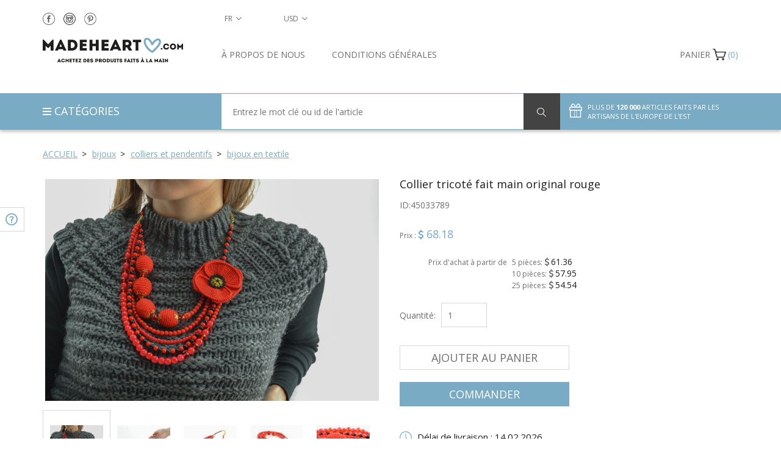

--- FILE ---
content_type: text/html; charset=UTF-8
request_url: https://madeheart.com/fr/product/45033789/collier-tricote-fait-main-original-rouge.html
body_size: 22977
content:
<!DOCTYPE html>
<html lang="fr" >
<head>
    <meta charset="UTF-8">
    <meta http-equiv="X-UA-Compatible" content="IE=edge">
    <meta name="viewport" content="width=device-width, initial-scale=1">
    <title>Collier tricoté fait main original rouge 45033789 - BUY HANDMADE GOODS at MADEHEART.COM</title>    <link rel="alternate" hreflang="fr" href="https://madeheart.com/fr/product/45033789/collier-tricote-fait-main-original-rouge.html">
    <link rel="apple-touch-icon" sizes="57x57" href="/favicon/apple-icon-57x57.png">
    <link rel="apple-touch-icon" sizes="60x60" href="/favicon/apple-icon-60x60.png">
    <link rel="apple-touch-icon" sizes="72x72" href="/favicon/apple-icon-72x72.png">
    <link rel="apple-touch-icon" sizes="76x76" href="/favicon/apple-icon-76x76.png">
    <link rel="apple-touch-icon" sizes="114x114" href="/favicon/apple-icon-114x114.png">
    <link rel="apple-touch-icon" sizes="120x120" href="/favicon/apple-icon-120x120.png">
    <link rel="apple-touch-icon" sizes="144x144" href="/favicon/apple-icon-144x144.png">
    <link rel="apple-touch-icon" sizes="152x152" href="/favicon/apple-icon-152x152.png">
    <link rel="apple-touch-icon" sizes="180x180" href="/favicon/apple-icon-180x180.png">
    <link rel="icon" type="image/png" sizes="192x192"  href="/favicon/android-icon-192x192.png">
    <link rel="icon" type="image/png" sizes="32x32" href="/favicon/favicon-32x32.png">
    <link rel="icon" type="image/png" sizes="96x96" href="/favicon/favicon-96x96.png">
    <link rel="icon" type="image/png" sizes="16x16" href="/favicon/favicon-16x16.png">
    <link rel="manifest" href="/favicon/manifest.json">
    <meta name="description" content="Collier tricoté fait main original rouge 45033789 - BUY HANDMADE GOODS at MADEHEART.COM">
    <meta name="msapplication-TileColor" content="#ffffff">
    <meta name="msapplication-TileImage" content="/favicon/ms-icon-144x144.png">
    <meta name="theme-color" content="#ffffff">
<!--     <meta name="yandex-verification" content="91f027b7d2639d3c"/> -->
    <!-- Normalize -->
    <link href="/css/normalize.css" rel="stylesheet">
    <!-- Bootstrap -->
    <link href="/css/bootstrap.min.css" rel="stylesheet">
    
    
    
    <link href="/css/item.css" rel="stylesheet">    <!-- HTML5 shim and Respond.js for IE8 support of HTML5 elements and media queries -->
    <!-- WARNING: Respond.js doesn't work if you view the page via file:// -->
    <!--[if lt IE 9]>
    <script src="https://oss.maxcdn.com/html5shiv/3.7.2/html5shiv.min.js"></script>
    <script src="https://oss.maxcdn.com/respond/1.4.2/respond.min.js"></script>
    <![endif]-->

    <!-- Google Tag Manager -->
    <!--
    <script>(function(w,d,s,l,i){w[l]=w[l]||[];w[l].push({'gtm.start':
                new Date().getTime(),event:'gtm.js'});var f=d.getElementsByTagName(s)[0],
            j=d.createElement(s),dl=l!='dataLayer'?'&l='+l:'';j.async=true;j.src=
            'https://www.googletagmanager.com/gtm.js?id='+i+dl;f.parentNode.insertBefore(j,f);
        })(window,document,'script','dataLayer','GTM-KFCQTWS');</script>
        -->
    <!-- End Google Tag Manager -->

    </head>
    <body id="top" onload="hideLoader()" ng-app="checkForm">
    <!-- Google tag (gtag.js) -->
    <script async src="https://www.googletagmanager.com/gtag/js?id=G-EXX4ED1XY0"></script>
    <script>
      window.dataLayer = window.dataLayer || [];
      function gtag(){dataLayer.push(arguments);}
      gtag('js', new Date());

      gtag('config', 'G-EXX4ED1XY0');
    </script>
    <!-- Google Tag Manager (noscript) -->
    <!--
    <noscript><iframe src="https://www.googletagmanager.com/ns.html?id=GTM-KFCQTWS"
                      height="0" width="0" style="display:none;visibility:hidden"></iframe></noscript>
                      -->
    <!-- End Google Tag Manager (noscript) -->
    <!-- Facebook Pixel Code -->
<script>
    !function(f,b,e,v,n,t,s)
    {if(f.fbq)return;n=f.fbq=function(){n.callMethod?
        n.callMethod.apply(n,arguments):n.queue.push(arguments)};
        if(!f._fbq)f._fbq=n;n.push=n;n.loaded=!0;n.version='2.0';
        n.queue=[];t=b.createElement(e);t.async=!0;
        t.src=v;s=b.getElementsByTagName(e)[0];
        s.parentNode.insertBefore(t,s)}(window,document,'script',
        'https://connect.facebook.net/en_US/fbevents.js');
    fbq('init', '2591971077519877');
    fbq('track', 'PageView');
</script>
<noscript>
    <img height="1" width="1"
         src="https://www.facebook.com/tr?id=2591971077519877&ev=PageView
&noscript=1"/>
</noscript>
<!-- End Facebook Pixel Code -->
    <div id="pageWrapper" >

    <div id="loader-wrapper">
        <div id="loader"></div>
    </div>
    
<main id="content">
    <section id="filter">
        <div class="container">
            <div class="row">
                <div class="col-lg-12 col-md-12 col-sm-12 col-xs-12">
                    <div id="breadcrumbs">
                        <ul>
                            <li class="home">
                                <span itemscope itemtype="http://data-vocabulary.org/Breadcrumb"><a itemprop="url" href="/" class="arrow"><span itemprop="title">Accueil</span></a></span>
                            </li>
                                                            <li>
                                    <span itemscope itemtype="http://data-vocabulary.org/Breadcrumb"><a itemprop="url" href="/fr/category/1343704109/prikrasi-rucnoi-roboti.html" class="arrow">
                                        <span itemprop="title">bijoux </span>
                                    </a></span>
                                </li>
                                                            <li>
                                    <span itemscope itemtype="http://data-vocabulary.org/Breadcrumb"><a itemprop="url" href="/fr/category/1225056329/namisto-ta-kuloni.html" class="arrow">
                                        <span itemprop="title">colliers et pendentifs </span>
                                    </a></span>
                                </li>
                                                            <li class="">
                                    <span itemscope itemtype="http://data-vocabulary.org/Breadcrumb"><a itemprop="url" href="/fr/category/661139936/tekstil'ni-prikrasi.html">
                                        <span itemprop="title">bijoux en textile </span>
                                    </a></span>
                                </li>
                                                        
                        </ul>
                    </div>
                </div>
            </div>
        </div>
    </section>
    <section id="item" itemscope itemtype="http://schema.org/Product">
        <div class="container">
            <div class="row">
                <div class="col-lg-6 col-md-6 col-sm-6 col-xs-12 buy details pull-right">
                    <div class="row">
                        <div class="col-lg-12">
                            <h1 itemprop="name" id="itemTitle">Collier tricoté fait main original rouge</h1>
                            <span id="prodArticule">ID:<span itemprop="mpn">45033789</span></span>
                        </div>
                        <div class="col-lg-12 col-md-12 col-sm-12 col-xs-12 price" itemprop="offers" itemscope itemtype="http://schema.org/Offer">
                            <span class="priceName">Prix
: </span>
                                                        <span class="currency currencySymbolCell"><span class="fa fa-usd"></span></span>
                            <span itemprop="price" class="priceValue" id="productPrice45033789">68.18</span>
                            <meta itemprop="priceCurrency" content="USD"><br/><br/>
                                                        <div class="row">
                                <div class="col-md-4 text-right" style="padding-right: 4px"><div class="wholesalePriceTitle" style="line-height: 21px">Prix d'achat à partir de </div></div>
                                <div class="col-md-8" style="padding-left: 4px">
                            <div class="wholesalePriceTitle">5 pièces: <span class="currencySymbolCell wholesalePrice"><span class="fa fa-usd"></span></span> <span class="wholesalePrice" id="productPrice545033789">61.36</span></div>
                            <div class="wholesalePriceTitle">10 pièces: <span class="currencySymbolCell wholesalePrice"><span class="fa fa-usd"></span></span> <span class="wholesalePrice" id="productPrice1045033789">57.95</span></div>
                            <div class="wholesalePriceTitle">25 pièces: <span class="currencySymbolCell wholesalePrice"><span class="fa fa-usd"></span></span> <span class="wholesalePrice" id="productPrice2545033789">54.54</span></div>
                                </div></div>
                                                                                    <meta itemprop="availability" href="http://schema.org/InStock" content="InStock">
                                                                                    </div>
                    </div>
                                        <form action="" class="row" >
                        
                            
                        
                        <div class="col-lg-12 col-md-12 col-sm-12 col-xs-12 quantity">
                            <label for="quantity">Quantité:</label>
                            <input type="number" name="quantity" placeholder="1" id="quantity45033789" class="selectQuantity noEvents" value="1" min="1" max="999">                        </div>
                        <div class="col-lg-12 col-md-12 col-sm-12 col-xs-12 actionButton product2sell">
                            <button type="button" class="addToCart btn" id="placeInCart45033789">Ajouter au panier</button>
                        </div>
                        <div class="col-lg-12 col-md-12 col-sm-12 col-xs-12 actionButton product2sell">
                            <button type="button" class="checkOut btn" id="placeAndCheckoutfr45033789">Commander</button>
                        </div>
                    </form>
                                        <div class="row paymentMeth">
                        
                            
                                
                                
                                
                            
                        
                                                <div class="col-lg-12 col-md-12 col-sm-12 col-xs-12">
                            <a class="noEvents">
                                <img src="/img/deliveryNew.svg" alt="Délai de livraison
">
                                <span>Délai de livraison
: 14.02.2026</span>
                            </a>
                        </div>
                        <div class="col-lg-12 col-md-12 col-sm-12 col-xs-12">
                            <a class="noEvents">
                                <img src="/img/returnNew.svg" alt="Retour gratuit">
                                <a href="/fr/about#return" target="_blank"><span>Retour gratuit</span></a>
                            </a>
                        </div>
                                                <div class="col-lg-12 col-md-12 col-sm-12 col-xs-12">
                            <a onclick="helpToggle()">
                                <img src="/img/needHelpNew.svg" alt="Besoin d&#039;aide?">
                                <span>Besoin d&#039;aide?</span>
                            </a>
                        </div>
                        <div class="col-lg-12 col-md-12 col-sm-12 col-xs-12">
                            <a data-toggle="modal" data-target="#customOrder">
                                <img src="/img/customOrderNew.svg" alt="Commande spéciale">
                                <span>Commande spéciale</span>
                            </a>
                        </div>
                    </div>
                    <div class="row shareRate">
                        <div class="col-lg-12 col-md-12 col-sm-12 col-xs-12 share">
                            <p>Partager
</p>
                            <a href="" onclick="socialPopup('https://www.facebook.com/sharer/sharer.php?u=http://madeheart.com/fr/product/45033789/collier-tricote-fait-main-original-rouge.html');">
                                <img src="/img/shareFN.svg">
                            </a>
                            <a href="" onclick="socialPopup('https://twitter.com/intent/tweet?text=Collier tricoté fait main original rouge http://madeheart.com/fr/product/45033789/collier-tricote-fait-main-original-rouge.html');">
                                <img src="/img/shareTN.svg">
                            </a>



                            <a href="" id="sharePinterest">
                                <img src="/img/sharePN.svg">
                            </a>
                            <a href="" onclick="socialPopup('https://vk.com/share.php?url=http://madeheart.com/fr/product/45033789/collier-tricote-fait-main-original-rouge.html');">
                                <img src="/img/shareVN.svg">
                            </a>
                        </div>
                        
                            
                            
                        
                    </div>
                </div>
                <div class="col-lg-6 col-md-6 col-sm-6 col-xs-12 image description pull-left">
                    <div class="row">
                        <div class="col-lg-12 slider-for" id="prodFor">
                                                                                                <div style="width: 100%;">
                                        <img data-imagezoom="true" src="https://madeheart.com/media/productphoto/129/52190138/1_12_602.jpg" id="imgMain" itemprop="image" alt="Collier tricoté fait main original rouge photo 1" title="Collier tricoté fait main original rouge image 1">
                                    </div>
                                                                    <div style="width: 100%;">
                                        <img data-imagezoom="true" src="https://madeheart.com/media/productphoto/52/23485883/1_12_603.jpg" alt="Collier tricoté fait main original rouge photo 2" title="Collier tricoté fait main original rouge image 2">
                                    </div>
                                                                    <div style="width: 100%;">
                                        <img data-imagezoom="true" src="https://madeheart.com/media/productphoto/541/40032855/1_12_604.jpg" alt="Collier tricoté fait main original rouge photo 3" title="Collier tricoté fait main original rouge image 3">
                                    </div>
                                                                    <div style="width: 100%;">
                                        <img data-imagezoom="true" src="https://madeheart.com/media/productphoto/124/57441748/1_12_605.jpg" alt="Collier tricoté fait main original rouge photo 4" title="Collier tricoté fait main original rouge image 4">
                                    </div>
                                                                    <div style="width: 100%;">
                                        <img data-imagezoom="true" src="https://madeheart.com/media/productphoto/741/68296843/1_12_606.jpg" alt="Collier tricoté fait main original rouge photo 5" title="Collier tricoté fait main original rouge image 5">
                                    </div>
                                                                                    </div>
                                            </div>
                    <div class="row">
                        <div class="col-lg-12 slider-nav" id="prodNav">
                                                                                                <div class="thumbnails" style="background-size:contain;background:
                                            url('https://madeheart.com/thumb/productphoto/nail/129/52190138/1_12_602.jpg') no-repeat;">
                                    </div>
                                                                    <div class="thumbnails" style="background-size:contain;background:
                                            url('https://madeheart.com/thumb/productphoto/nail/52/23485883/1_12_603.jpg') no-repeat;">
                                    </div>
                                                                    <div class="thumbnails" style="background-size:contain;background:
                                            url('https://madeheart.com/thumb/productphoto/nail/541/40032855/1_12_604.jpg') no-repeat;">
                                    </div>
                                                                    <div class="thumbnails" style="background-size:contain;background:
                                            url('https://madeheart.com/thumb/productphoto/nail/124/57441748/1_12_605.jpg') no-repeat;">
                                    </div>
                                                                    <div class="thumbnails" style="background-size:contain;background:
                                            url('https://madeheart.com/thumb/productphoto/nail/741/68296843/1_12_606.jpg') no-repeat;">
                                    </div>
                                                                                    </div>
                    </div>
                    <div class="row">
                        <div class="col-lg-12">
                            <h2>La description et les caractéristiques du produit</h2>
                        </div>
                        <div id="tabs" class="col-lg-12">
                            
                            <ul class="nav nav-tabs" role="tablist">
                                <li role="presentation" class="active"><a href="#home" aria-controls="home" role="tab" data-toggle="tab">Détails du produit</a></li>
                                <li role="presentation"><a href="#messages" aria-controls="messages" role="tab" data-toggle="tab">Soin</a></li>
                            </ul>

                            
                            <div class="tab-content">
                                <div role="tabpanel" class="tab-pane active" id="home" itemprop="description">
                                    <p id="itemDesc">Le collier fait main est créé pour les femmes brillantes qui veulent impressionner les autres. Ce collier artisanal est fait de perles en bois, tricotées de fil en coton au crochet. Le design du collier est complété des perles de verre de tailles différentes. Ce collier vous aidera à créer une image spectaculaire d&apos;hiver et d&apos;été.</p>
                                    <p>Longueur: 30 cm, largeur: 7 cm, hauteur: 2.5 cm, poids: 95 g</p>
                                    
                                    
                                    
                                    
                                    
                                </div>
                                <div role="tabpanel" class="tab-pane fade" id="messages">
                                                                                                                    Afin de préserver la couleur et la forme d&#39;origine éviter le lavage.                                                                    </div>
                            </div>
                        </div>
                    </div>
                </div>
            </div>
        </div>
    </section>
    
        
            
                
                    
                
            
            
                
                    
                
                
                    
                    
                        
                    
                    
                        
                    
                
            
        
    
    <section id="relatedItems">
        <div class="container">
            <div class="row">
                <div class="col-lg-6 col-md-6 col-sm-12 col-xs-12 carousel">
                    <div class="row">
                        <div class="col-lg-12">
                            <h2>ARTICLES RECOMMANDÉS</h2>
                        </div>
                        <div class="col-lg-12">
                            <div class="row carouselle">
                                                                                                        <div class="col-lg-3 col-md-3 col-sm-3 col-xs-6 relatedItem">
                                        <a href="/fr/product/523755432/pendentif-en-cuivre-wire-wrapping-chouette.html">
                                            <div class="photoContainer" style="background:url('https://madeheart.com/thumb/productphoto/thumb/502/62763557/025-4.jpg') no-repeat">
                                            </div>
                                            <p class="title">Pendentif en cuivre wire wrapping Chouette</p>
                                        </a>
                                <span class="price">
                                    <span class="currency currencySymbolCell"><span class="fa fa-usd"></span></span>
                                    <span id="productPrice523755432">87.64</span>
                                </span>
                                    </div>
                                                                                                        <div class="col-lg-3 col-md-3 col-sm-3 col-xs-6 relatedItem">
                                        <a href="/fr/product/324932916/croix-murale-en-bois-faite-main-grande-belle-decoration-murale-sculptee.html">
                                            <div class="photoContainer" style="background:url('https://madeheart.com/thumb/productphoto/thumb/879/78610233/1_1_IMG_6485.jpg') no-repeat">
                                            </div>
                                            <p class="title">Croix murale en bois faite main grande belle décoration murale sculptée</p>
                                        </a>
                                <span class="price">
                                    <span class="currency currencySymbolCell"><span class="fa fa-usd"></span></span>
                                    <span id="productPrice324932916">220.86</span>
                                </span>
                                    </div>
                                                                                                        <div class="col-lg-3 col-md-3 col-sm-3 col-xs-6 relatedItem">
                                        <a href="/fr/product/465613/assiette-decorative-en-bois.html">
                                            <div class="photoContainer" style="background:url('https://madeheart.com/thumb/productphoto/thumb/208/1658030099/_DSC4213_1500_result.jpg') no-repeat">
                                            </div>
                                            <p class="title">Assiette décorative en bois</p>
                                        </a>
                                <span class="price">
                                    <span class="currency currencySymbolCell"><span class="fa fa-usd"></span></span>
                                    <span id="productPrice465613">19.56</span>
                                </span>
                                    </div>
                                                                                                        <div class="col-lg-3 col-md-3 col-sm-3 col-xs-6 relatedItem">
                                        <a href="/fr/product/1118368427/cezve-turc-fait-main-a-cafe.html">
                                            <div class="photoContainer" style="background:url('https://madeheart.com/thumb/productphoto/thumb/375/59384349/11_DSC0343.jpg') no-repeat">
                                            </div>
                                            <p class="title">Cezve turc fait main à café </p>
                                        </a>
                                <span class="price">
                                    <span class="currency currencySymbolCell"><span class="fa fa-usd"></span></span>
                                    <span id="productPrice1118368427">60.58</span>
                                </span>
                                    </div>
                                                                                                        <div class="col-lg-3 col-md-3 col-sm-3 col-xs-6 relatedItem">
                                        <a href="/fr/product/22144861/lampe-aromatique-en-ceramique-originale-jolie-faite-a-la-main-maisonnette.html">
                                            <div class="photoContainer" style="background:url('https://madeheart.com/thumb/productphoto/thumb/399/66788552/1_55_321.jpg') no-repeat">
                                            </div>
                                            <p class="title">Lampe aromatique en céramique originale jolie faite à la main Maisonnette</p>
                                        </a>
                                <span class="price">
                                    <span class="currency currencySymbolCell"><span class="fa fa-usd"></span></span>
                                    <span id="productPrice22144861">106.66</span>
                                </span>
                                    </div>
                                                                                                        <div class="col-lg-3 col-md-3 col-sm-3 col-xs-6 relatedItem">
                                        <a href="/fr/product/79590294/eponge-pour-douche-tricotee-faite-main.html">
                                            <div class="photoContainer" style="background:url('https://madeheart.com/thumb/productphoto/thumb/70/66823452/1_018_491.jpg') no-repeat">
                                            </div>
                                            <p class="title">Éponge pour douche tricotée faite main</p>
                                        </a>
                                <span class="price">
                                    <span class="currency currencySymbolCell"><span class="fa fa-usd"></span></span>
                                    <span id="productPrice79590294">41.56</span>
                                </span>
                                    </div>
                                                                                                        <div class="col-lg-3 col-md-3 col-sm-3 col-xs-6 relatedItem">
                                        <a href="/fr/product/369025675/peluche-originale-ourson-a-fleurs.html">
                                            <div class="photoContainer" style="background:url('https://madeheart.com/thumb/productphoto/thumb/126/22769608/022_129.jpg') no-repeat">
                                            </div>
                                            <p class="title">Peluche originale Ourson à fleurs </p>
                                        </a>
                                <span class="price">
                                    <span class="currency currencySymbolCell"><span class="fa fa-usd"></span></span>
                                    <span id="productPrice369025675">88.72</span>
                                </span>
                                    </div>
                                                                                                        <div class="col-lg-3 col-md-3 col-sm-3 col-xs-6 relatedItem">
                                        <a href="/fr/product/2029133790/belle-palatine-en-soie-et-laine-faite-main-rouge-fonce-accessoire-pour-femme.html">
                                            <div class="photoContainer" style="background:url('https://madeheart.com/thumb/productphoto/thumb/199/21753196/1_01_002.jpg') no-repeat">
                                            </div>
                                            <p class="title">Belle palatine en soie et laine faite main rouge foncé accessoire pour femme</p>
                                        </a>
                                <span class="price">
                                    <span class="currency currencySymbolCell"><span class="fa fa-usd"></span></span>
                                    <span id="productPrice2029133790">242.62</span>
                                </span>
                                    </div>
                                                                                                        <div class="col-lg-3 col-md-3 col-sm-3 col-xs-6 relatedItem">
                                        <a href="/fr/product/69027735/ange-decoratif-en-herbe-et-foin-fait-main.html">
                                            <div class="photoContainer" style="background:url('https://madeheart.com/thumb/productphoto/thumb/389/56987020/1_04_722.jpg') no-repeat">
                                            </div>
                                            <p class="title">Ange décoratif en herbe et foin fait main </p>
                                        </a>
                                <span class="price">
                                    <span class="currency currencySymbolCell"><span class="fa fa-usd"></span></span>
                                    <span id="productPrice69027735">91.74</span>
                                </span>
                                    </div>
                                                                                                        <div class="col-lg-3 col-md-3 col-sm-3 col-xs-6 relatedItem">
                                        <a href="/fr/product/77114664/decoration-pour-arbre-de-noel-faite-main.html">
                                            <div class="photoContainer" style="background:url('https://madeheart.com/thumb/productphoto/thumb/725/34115626/1_22_196.jpg') no-repeat">
                                            </div>
                                            <p class="title">Décoration pour arbre de Noël faite main</p>
                                        </a>
                                <span class="price">
                                    <span class="currency currencySymbolCell"><span class="fa fa-usd"></span></span>
                                    <span id="productPrice77114664">49.64</span>
                                </span>
                                    </div>
                                                            </div>
                        </div>
                    </div>
                </div>
                <div class="col-lg-6 col-md-6 col-sm-12 col-xs-12 carousel">
                    <div class="row">
                        <div class="col-lg-12">
                            <h2>Voir plus d'articles de cet artisan
</h2>
                        </div>
                        <div class="col-lg-12">
                            <dis class="row carouselle">                                                                <div class="col-lg-3 col-md-3 col-sm-3 col-xs-6 relatedItem">
                                    <a href="/fr/product/52163811/collier-en-perles-au-crochet-multicolores-fait-main-design-de-createur.html">
                                        <div class="photoContainer" style="background:
                                                url('https://madeheart.com/thumb/productphoto/thumb/906/74164865/1_03_554.jpg') no-repeat">
                                        </div>
                                        <p class="title">Collier en perles au crochet multicolores fait main design de créateur </p>
                                    </a>
                                <span class="price">
                                    <span class="currency currencySymbolCell"><span class="fa fa-usd"></span></span>
                                    <span id="productPrice52163811">51.26</span>
                                </span>
                                </div>
                                                                                            <div class="col-lg-3 col-md-3 col-sm-3 col-xs-6 relatedItem">
                                    <a href="/fr/product/45268667/boucles-doreilles-en-tissu-faites-main-fleurs.html">
                                        <div class="photoContainer" style="background:
                                                url('https://madeheart.com/thumb/productphoto/thumb/590/60103716/1_08_578.jpg') no-repeat">
                                        </div>
                                        <p class="title">Boucles doreilles en tissu faites main Fleurs</p>
                                    </a>
                                <span class="price">
                                    <span class="currency currencySymbolCell"><span class="fa fa-usd"></span></span>
                                    <span id="productPrice45268667">39.74</span>
                                </span>
                                </div>
                                                                                            <div class="col-lg-3 col-md-3 col-sm-3 col-xs-6 relatedItem">
                                    <a href="/fr/product/74504714/set-de-bijoux-en-perles-tricotees-fait-main.html">
                                        <div class="photoContainer" style="background:
                                                url('https://madeheart.com/thumb/productphoto/thumb/857/60068438/1_06_566.jpg') no-repeat">
                                        </div>
                                        <p class="title">Set de bijoux en perles tricotées fait main</p>
                                    </a>
                                <span class="price">
                                    <span class="currency currencySymbolCell"><span class="fa fa-usd"></span></span>
                                    <span id="productPrice74504714">39.74</span>
                                </span>
                                </div>
                                                                                            <div class="col-lg-3 col-md-3 col-sm-3 col-xs-6 relatedItem">
                                    <a href="/fr/product/17793760/bracelet-en-perles-fait-main-original.html">
                                        <div class="photoContainer" style="background:
                                                url('https://madeheart.com/thumb/productphoto/thumb/341/57421344/1_11_560.jpg') no-repeat">
                                        </div>
                                        <p class="title">Bracelet en perles fait main original</p>
                                    </a>
                                <span class="price">
                                    <span class="currency currencySymbolCell"><span class="fa fa-usd"></span></span>
                                    <span id="productPrice17793760">39.74</span>
                                </span>
                                </div>
                                                                                            <div class="col-lg-3 col-md-3 col-sm-3 col-xs-6 relatedItem">
                                    <a href="/fr/product/61607729/serre-tete-fait-main-original-avec-fleurs.html">
                                        <div class="photoContainer" style="background:
                                                url('https://madeheart.com/thumb/productphoto/thumb/713/31973354/1_09_548.jpg') no-repeat">
                                        </div>
                                        <p class="title">Serre-tête fait main original avec fleurs</p>
                                    </a>
                                <span class="price">
                                    <span class="currency currencySymbolCell"><span class="fa fa-usd"></span></span>
                                    <span id="productPrice61607729">51.92</span>
                                </span>
                                </div>
                                                                                            <div class="col-lg-3 col-md-3 col-sm-3 col-xs-6 relatedItem">
                                    <a href="/fr/product/45033789/collier-tricote-fait-main-original-rouge.html">
                                        <div class="photoContainer" style="background:
                                                url('https://madeheart.com/thumb/productphoto/thumb/129/52190138/1_12_602.jpg') no-repeat">
                                        </div>
                                        <p class="title">Collier tricoté fait main original rouge</p>
                                    </a>
                                <span class="price">
                                    <span class="currency currencySymbolCell"><span class="fa fa-usd"></span></span>
                                    <span id="productPrice45033789">68.18</span>
                                </span>
                                </div>
                                                                                            <div class="col-lg-3 col-md-3 col-sm-3 col-xs-6 relatedItem">
                                    <a href="/fr/product/28480768/boucles-doreilles-tricotees-au-crochet-marguerites.html">
                                        <div class="photoContainer" style="background:
                                                url('https://madeheart.com/thumb/productphoto/thumb/723/66911728/1_04_530.jpg') no-repeat">
                                        </div>
                                        <p class="title">Boucles doreilles tricotées au crochet marguerites</p>
                                    </a>
                                <span class="price">
                                    <span class="currency currencySymbolCell"><span class="fa fa-usd"></span></span>
                                    <span id="productPrice28480768">39.74</span>
                                </span>
                                </div>
                                                                                            <div class="col-lg-3 col-md-3 col-sm-3 col-xs-6 relatedItem">
                                    <a href="/fr/product/89280592/ensemble-de-bijoux-textile-original-fait-main-design-accessoires-pour-femme.html">
                                        <div class="photoContainer" style="background:
                                                url('https://madeheart.com/thumb/productphoto/thumb/465/60228394/1_10_590.jpg') no-repeat">
                                        </div>
                                        <p class="title">Ensemble de bijoux textile original fait main design accessoires pour femme</p>
                                    </a>
                                <span class="price">
                                    <span class="currency currencySymbolCell"><span class="fa fa-usd"></span></span>
                                    <span id="productPrice89280592">68.34</span>
                                </span>
                                </div>
                                                                                            <div class="col-lg-3 col-md-3 col-sm-3 col-xs-6 relatedItem">
                                    <a href="/fr/product/40247372/boucles-doreilles-et-collier-en-perles-au-crochet-faits-main-textiles.html">
                                        <div class="photoContainer" style="background:
                                                url('https://madeheart.com/thumb/productphoto/thumb/502/74502196/1_01_584.jpg') no-repeat">
                                        </div>
                                        <p class="title">Boucles doreilles et collier en perles au crochet faits main textiles</p>
                                    </a>
                                <span class="price">
                                    <span class="currency currencySymbolCell"><span class="fa fa-usd"></span></span>
                                    <span id="productPrice40247372">68.18</span>
                                </span>
                                </div>
                                                                                            <div class="col-lg-3 col-md-3 col-sm-3 col-xs-6 relatedItem">
                                    <a href="/fr/product/51108012/set-de-boucles-doreilles-et-collier-en-perles-tricotees-vert-fait-main.html">
                                        <div class="photoContainer" style="background:
                                                url('https://madeheart.com/thumb/productphoto/thumb/194/23062612/1_02_524.jpg') no-repeat">
                                        </div>
                                        <p class="title">Set de boucles doreilles et collier en perles tricotées vert fait main </p>
                                    </a>
                                <span class="price">
                                    <span class="currency currencySymbolCell"><span class="fa fa-usd"></span></span>
                                    <span id="productPrice51108012">66.28</span>
                                </span>
                                </div>
                            </dis>
                        </div>
                    </div>
                </div>
            </div>
        </div>
    </section>
    <section id="relatedItems2">
        <div class="container">
            <div class="row">
                
                                <div class="col-lg-12 col-md-12 col-sm-12 col-xs-12" style="margin-bottom: 30px;">
                    <div class="row">
                        <div class="col-lg-12">
                            <h2>ARTICLES RÉCEMMENT VUS</h2>
                        </div>
                        <div class="col-lg-12">
                            <div class="row carouselle recentlyViewed">                                                                                                                                                                    </div>
                        </div>
                    </div>
                </div>
                            </div>
        </div>
    </section>
</main>

<div class="modal fade" id="customOrder" tabindex="-1" role="dialog" aria-labelledby="customOrderLabel">
    <div class="modal-dialog" role="document">
        <div class="modal-content">
            <div class="modal-header">
                <button type="button" class="btn close" data-dismiss="modal" aria-label="Close"><span aria-hidden="true">&times;</span></button>
                <span style="font-size: 18px;" class="modal-title" id="myModalLabel">Faire une commande individuelle
</span>
            </div>
            <div class="modal-body">
                <div class="container-fluid">
                    <div class="row">
                        <div class="col-lg-12 col-md-12 col-sm-12 col-xs-12">
                            <div class="pull-left" style="margin-bottom: 15px;">Produit ID: 45033789</div>
                            <img class="pull-left" style="max-width: 100%; margin-bottom: 20px;"
                                 src="https://madeheart.com/media/productphoto/741/68296843/1_12_606.jpg">
                        </div>
                    </div>
                </div>
                <form id="customOrderForm" enctype="multipart/form-data" class="form-horizontal container-fluid">
                    <div class="row">
                        <input type="hidden" name="customOrderUrl" value="http://madeheart.com/fr/product/45033789/collier-tricote-fait-main-original-rouge.html">
                        <div class="form-group col-md-12">
                            <label class="col-md-3" for="name">Nom</label>
                            <div class="col-md-9"><input type="text" class="form-control" name="customOrderName" id="customOrderName" placeholder="Enter your name" required></div>
                        </div>
                        <div class="form-group col-md-12">
                            <label class="col-md-3" for="tel">Numéro de téléphone</label>
                            <div class="col-md-9"><input type="tel" class="form-control" name="customOrderTel" id="customOrderTel" placeholder="+373 XXX XXX" required></div>
                        </div>
                        <div class="form-group col-md-12">
                            <label class="col-md-3" for="Email">Adresse</label>
                            <div class="col-md-9"><input type="email" class="form-control" name="customOrderEmail" id="customOrderEmail" placeholder="Entrez votre émail" required></div>
                        </div>
                        <div class="form-group col-md-12">
                            <label class="col-md-3" for="file">translate</label>
                            <div class="col-md-9" id="upload"><input type="file" class="form-control" name="file" id="file"><input placeholder="Télécharger le fichier..." class="form-control" type="text" name="fakeinput" id="fakeinput" ></div>
                        </div>
                        <div class="form-group col-md-12">
                            <label class="col-md-3" for="comment">Commentaire
</label>
                            <div class="col-md-9"><textarea type="text" class="form-control" placeholder="Ajouter vos remarques" name="customOrderComment" id="customOrderComment" ></textarea></div>
                        </div>
                        <div class="form-group col-md-12">
                            <button class="btn btn-blue" type="submit">Envoyer</button>
                        </div>
                    </div>
                </form>
            </div>
        </div>
    </div>
</div>

    
        
            
                
                    
                        
                            
                                
                                    
                                
                            
                        
                    
                
                
                    
                        
                            
                                
                                    
                                
                            
                        
                    
                
            
        
    
    <header id="header">
    <div id="headerTop">
        <div class="langCurrencyNumber">
        <div class="container">
            <div class="row">
                <div id="socialInHeader" class="col-lg-3 col-md-3 col-sm-4 col-xs-5">
                    <a target="_blank" href="https://www.facebook.com/madeheartcom"><img src="/img/header_fb.svg" alt=""></a>

                    <a target="_blank" href="https://www.instagram.com/madeheart__handmade?r=nametag"><img src="/img/header_inst.svg" alt=""></a>
                    <a target="_blank" href="https://www.pinterest.com/made_heart"><img src="/img/header_pin.svg" alt=""></a>
                </div>
                <nav id="langSelect" class="col-lg-1  col-md-1  col-sm-2 col-xs-3 dropdown">
                    <button class="dropdown-toggle btn btn-transperent" type="button" id="dropdownMenu2" data-toggle="dropdown" aria-haspopup="true" aria-expanded="true">
                        <span id="language">fr</span>
                    </button>
                    <ul class="dropdown-menu">
                                            <li data-lang="en"><a href="https://madeheart.com/en/product/45033789/beautiful-red-beaded-necklace.html">en</a></li>
                                            <li data-lang="de"><a href="https://madeheart.com/de/product/45033789/gehakelte-halskette-mit-holzperlen.html">de</a></li>
                                            <li data-lang="es"><a href="https://madeheart.com/es/product/45033789/collar-original-rojo.html">es</a></li>
                                            <li data-lang="pt"><a href="https://madeheart.com/pt/product/45033789/colar-bonito-vermelho.html">pt</a></li>
                                        </ul>
                </nav>
                <nav id="currencySelect" class="col-lg-1 col-md-1 col-sm-2 col-xs-3 dropdown">
                    <button class="dropdown-toggle btn btn-transperent" type="button" id="dropdownMenu3" data-toggle="dropdown" aria-haspopup="true" aria-expanded="true">
                        <span id="currency">USD</span>
                    </button>
                    <ul class="dropdown-menu">
                                                    <li class="currency-switcher" id="currencyUSD"
                                                                            style="display: none"
                                    >
                                <a href="javascript:void(0)">USD</a></li>
                                                    <li class="currency-switcher" id="currencyEUR"
                                    >
                                <a href="javascript:void(0)">EUR</a></li>
                                                    <li class="currency-switcher" id="currencyUAH"
                                    >
                                <a href="javascript:void(0)">UAH</a></li>
                                                    <li class="currency-switcher" id="currencyGBP"
                                    >
                                <a href="javascript:void(0)">GBP</a></li>
                                                    <li class="currency-switcher" id="currencyMXN"
                                    >
                                <a href="javascript:void(0)">MXN</a></li>
                                            </ul>
                </nav>
                <div id="contactNumber" class="col-lg-2 col-lg-offset-5 col-md-2 col-md-offset-5 col-sm-3 col-sm-offset-1 col-xs-4 hidden-xs">
                    
                </div>
            </div>
        </div>
    </div>
    <div class="logoMenuCart">
        <div class="container">
            <div class="row">
                <div id="logo" class="col-lg-3 col-md-3 col-sm-12 col-xs-12">
                    <a href="/fr" title="Madeheart.com">
                        <img id="logoImage" src="/img/logo_fr.svg" alt="Интернет-магазин Madeheart" title="Интернет-магазин товаров ручной работы - Madeheart">
                    </a>
                </div>
                <nav id="menuTop" class="col-lg-6 col-md-6 col-sm-8 col-xs-12 hidden-xs">
                    <ul class="list-inline">
                        <li><a href="/fr/about" title="À propos de nous
">À propos de nous
</a></li>
                        <li><a href="/fr/about#policies" title="Conditions générales">Conditions générales</a></li>
                        
                    </ul>
                </nav>
                <div id="cart" class="col-lg-3 col-md-3 col-sm-4 col-xs-6 col-xs-offset-2 col-sm-offset-0 col-md-offset-0 col-lg-offset-0">
                    <div id="shoppingCart">
                        <span class="text">
                            <a href="/fr/cart" class="headerCartEmpty">
                                Panier</a>
                        </span>
                        <span class="number hidden-xs"> (0)</span>
                    </div>
                    <div id="cartInSpace" class="hidden-xs" style="display: none">
                        <div>
                            <span class="title">
                            Votre panier                                <span class="currencySymbolCell"><span class="fa fa-usd"></span></span>
                            <span id="cartDropDownTotalPrice"></span>
                        </span>
                            <span class="closePopUp">Fermer</span>
                            <div class="clearfix"></div>
                        </div>
                        <div class="container-fluid">
                            <div class="row">
                                <div class="col-lg-3 col-md-3 col-sm-3 photo">
                                    <a href="">
                                        <img src="">
                                    </a>
                                </div>
                                <div class="col-lg-9 col-md-9 col-sm-9 info">
                                    <span class="productTitle"></span>
                                        <div class="row">
                                            <div id="popupPrice" class="col-lg-6 col-md-6 col-sm-6">
                                                <span class="oldPriceInSpace">
                                                    <span class="currencySymbolCell"><span class="fa fa-usd"></span></span>
                                                <span class="oldPrice"></span>
                                                </span>
                                                <br>
                                                <span class="currencySymbolCell"><span class="fa fa-usd"></span></span>
                                                <span class="price">

                                                </span>
                                            </div>
                                            <form class="inputs col-lg-6 col-md-6 col-sm-6">
                                                <label for="quantity">Quantité:</label>
                                                <input type="number" name="quantity" class="numberQuantity" min="1" placeholder="1" value="1" id="amount">
                                            </form>
                                        </div>
                                </div>
                                <button class="deleteButton" id="remove">

                                </button>
                                <div class="saleInHeader" style="position: absolute; top: 15px; left: 10px; display: none; width: 45px; height: 20px; background: #d50f2f;color: #ffffff;text-align: center;"></div>
                            </div>
                        </div>
                        <a class="btn btn-success inCart" href="/fr/cart">
                            Acheter
                        </a>
                    </div>


                </div>
            </div>
        </div>
    </div>
    </div>
    <div class="categorySearch">
        <div class="container">
            <div class="row">
                <nav id="menuCategory" class="col-lg-3 col-md-3 col-sm-3 col-xs-2 dropdown">
                    <button class="btn-transperent openMenu" type="button" data-toggle="collapse" data-target=".MainMenu" aria-expanded="false" aria-controls="collapseExample">
                        <img style="vertical-align: baseline;" src="/img/menu_icon.svg">
                        <span class="hidden-xs">
                            Catégories                        </span>
                    </button>
                    <div class="collapse visible-md-* visible-lg-* hidden-xs  MainMenu" id="mainMenuLg">
    <div class="row">
        <div class="container">
            <div class="row">
                <div class="col-md-12 col-lg-12">
                    <div class="menu_background">
                        <ul class="main_nav">
                                                            <li class="first_level">
                                    <a href="/fr/category/1343704109/prikrasi-rucnoi-roboti.html">bijoux</a>
                                    <div class="second_level">
                                        <div class="catBanner">
                                            <div class="menuProduct product2sell">
                                                                                                                                                        <a href="/fr/product/1534817725/bracelet-jonc-en-bois-technique-dintarsia-fait-main-bijou-original-pour-femme.html">
                                                        <img src="/thumb/productphoto/thumb/993/52504912/1_106_DSC_0187.jpg">
                                                    </a>
                                                    <p class="title"><a href="/fr/product/1534817725/bracelet-jonc-en-bois-technique-dintarsia-fait-main-bijou-original-pour-femme.html">Bracelet jonc en bois technique dintarsia fait main bijou original pour femme</a></p>
                                                    <p>
                                                        
                                                        <span class="currencySymbolCell">
                                                            <span class="fa fa-usd"></span>                                                        </span>
                                                         <span id="productPrice1534817725">
                                                        54.32                                                         </span>
                                                        <button class="placeInCart" id="placeInCart1534817725">Acheter
</button>
                                                    </p>

                                                                                            </div>
                                        </div>
                                        <div class="nav_second_container">
                                            <ul class="nav_second">
                                                                                                    <li class="second_level_li">
                                                        <a href="/fr/category/397956630/brasleti-na-ruku.html">bracelets</a>
                                                        <div class="third_level">
                                                            <ul>
                                                                                                                                    <li>
                                                                        <a href="/fr/category/1445465188/brasleti-z-biseru.html">bracelets en perles</a>
                                                                    </li>
                                                                                                                                    <li>
                                                                        <a href="/fr/category/1463642458/skirani-brasleti.html">bracelets en cuir</a>
                                                                    </li>
                                                                                                                                    <li>
                                                                        <a href="/fr/category/812367825/derev'ani-brasleti.html">bracelets en bois</a>
                                                                    </li>
                                                                                                                                    <li>
                                                                        <a href="/fr/category/254348523/brasleti-z-pidviskami.html">bracelets à breloques</a>
                                                                    </li>
                                                                                                                                    <li>
                                                                        <a href="/fr/category/1144490077/brasleti-Sambala.html">bracelets shambala</a>
                                                                    </li>
                                                                                                                                    <li>
                                                                        <a href="/fr/category/1671516194/brasleti-z-kaminna.html">bracelets en pierres naturelles</a>
                                                                    </li>
                                                                                                                                    <li>
                                                                        <a href="/fr/category/1377880853/pleteni-brasleti.html">bracelets textiles</a>
                                                                    </li>
                                                                                                                                    <li>
                                                                        <a href="/fr/category/1205980711/metalevi-brasleti.html">bracelets en métal</a>
                                                                    </li>
                                                                                                                                    <li>
                                                                        <a href="/fr/category/204410642/brasleti-z-glini.html">bracelets en terre cuite</a>
                                                                    </li>
                                                                                                                                    <li>
                                                                        <a href="/fr/category/1687810547/brasleti-z-polimernoi-glini.html">bracelets en pâte polymère</a>
                                                                    </li>
                                                                                                                                    <li>
                                                                        <a href="/fr/category/1702589883/brasleti-z-namistin.html">bracelets en perles de verre</a>
                                                                    </li>
                                                                                                                            </ul>
                                                        </div>
                                                    </li>
                                                                                                    <li class="second_level_li">
                                                        <a href="/fr/category/467894466/broski.html">broches</a>
                                                        <div class="third_level">
                                                            <ul>
                                                                                                                                    <li>
                                                                        <a href="/fr/category/601023524/broski-kviti.html">broches fleurs</a>
                                                                    </li>
                                                                                                                                    <li>
                                                                        <a href="/fr/category/1219734786/broski-tvarini.html">broches animaux</a>
                                                                    </li>
                                                                                                                                    <li>
                                                                        <a href="/fr/category/1397122254/broski-abstrakcia.html">broches abstraction</a>
                                                                    </li>
                                                                                                                                    <li>
                                                                        <a href="/fr/category/408027029/znacki.html">badges</a>
                                                                    </li>
                                                                                                                                    <li>
                                                                        <a href="/fr/category/562218923/broski-kamea.html">broches avec camées</a>
                                                                    </li>
                                                                                                                            </ul>
                                                        </div>
                                                    </li>
                                                                                                    <li class="second_level_li">
                                                        <a href="/fr/category/488739894/serezki.html">boucles d'oreilles</a>
                                                        <div class="third_level">
                                                            <ul>
                                                                                                                                    <li>
                                                                        <a href="/fr/category/2127218078/serezki-z-biseru.html">boucles d'oreilles en perles</a>
                                                                    </li>
                                                                                                                                    <li>
                                                                        <a href="/fr/category/1726850728/serezki-krapel'ki.html">boucles d'oreilles gouttes</a>
                                                                    </li>
                                                                                                                                    <li>
                                                                        <a href="/fr/category/924704495/puseti.html">boucles d'oreilles puces</a>
                                                                    </li>
                                                                                                                                    <li>
                                                                        <a href="/fr/category/2097513652/kafi.html">boucles d'oreilles manchette</a>
                                                                    </li>
                                                                                                                                    <li>
                                                                        <a href="/fr/category/655638325/serezki-z-pidviskami.html">boucles d'oreilles avec breloque</a>
                                                                    </li>
                                                                                                                                    <li>
                                                                        <a href="/fr/category/243686826/dovgi-serezki.html">boucles d'oreilles pendantes</a>
                                                                    </li>
                                                                                                                                    <li>
                                                                        <a href="/fr/category/818473500/krugli-serezki.html">boucles d'oreilles rondes</a>
                                                                    </li>
                                                                                                                                    <li>
                                                                        <a href="/fr/category/321212040/Plagi.html">Bouchons pour étirer les oreilles</a>
                                                                    </li>
                                                                                                                                    <li>
                                                                        <a href="/fr/category/1756498463/serezki-z-polimernoi-glini.html">boucles d'oreilles en pâte polymère</a>
                                                                    </li>
                                                                                                                                    <li>
                                                                        <a href="/fr/category/1305332460/serezki-z-epoksidnoi-smoli.html">boucles d'oreilles en résine époxyde</a>
                                                                    </li>
                                                                                                                                    <li>
                                                                        <a href="/fr/category/90752279/serezki-stimpank.html">boucles d'oreilles steampunk</a>
                                                                    </li>
                                                                                                                                    <li>
                                                                        <a href="/fr/category/1248461041/serezki-v-tehnici-wire-wrap.html">boucles d'oreilles wire wrap</a>
                                                                    </li>
                                                                                                                                    <li>
                                                                        <a href="/fr/category/691337970/serezki-miniaturi.html">boucles d'oreilles miniatures</a>
                                                                    </li>
                                                                                                                            </ul>
                                                        </div>
                                                    </li>
                                                                                                    <li class="second_level_li">
                                                        <a href="/fr/category/1225056329/namisto-ta-kuloni.html">colliers et pendentifs</a>
                                                        <div class="third_level">
                                                            <ul>
                                                                                                                                    <li>
                                                                        <a href="/fr/category/1264993760/namisto-z-kaminna.html">colliers en pierres naturelles</a>
                                                                    </li>
                                                                                                                                    <li>
                                                                        <a href="/fr/category/817081237/kol'e-z-biseru.html">collier en perles</a>
                                                                    </li>
                                                                                                                                    <li>
                                                                        <a href="/fr/category/883006710/coker.html">choker</a>
                                                                    </li>
                                                                                                                                    <li>
                                                                        <a href="/fr/category/1159333247/etno-kol'e.html">bijoux ethniques</a>
                                                                    </li>
                                                                                                                                    <li>
                                                                        <a href="/fr/category/854585700/kuloni.html">pendentifs</a>
                                                                    </li>
                                                                                                                                    <li>
                                                                        <a href="/fr/category/104713271/derev'ani-namisto.html">collier en bois</a>
                                                                    </li>
                                                                                                                                    <li>
                                                                        <a href="/fr/category/661139936/tekstil'ni-prikrasi.html">bijoux en textile</a>
                                                                    </li>
                                                                                                                                    <li>
                                                                        <a href="/fr/category/571186414/prikrasi-zi-skiri.html">collier en cuir</a>
                                                                    </li>
                                                                                                                                    <li>
                                                                        <a href="/fr/category/791948848/metalevi-prikrasi.html">bijoux en métal</a>
                                                                    </li>
                                                                                                                                    <li>
                                                                        <a href="/fr/category/1173730070/prikrasi-z-polimernoi-glini.html">bijoux en pâte polymère</a>
                                                                    </li>
                                                                                                                                    <li>
                                                                        <a href="/fr/category/1135506057/prikrasi-zi-skla.html">bijoux en verre</a>
                                                                    </li>
                                                                                                                                    <li>
                                                                        <a href="/fr/category/1751600533/kol'e-v-zmisanij-tehnici.html">technique combinée</a>
                                                                    </li>
                                                                                                                                    <li>
                                                                        <a href="/fr/category/1841224904/prikrasi-z-epoksidnoi-smoli.html">bijoux en résine époxyde</a>
                                                                    </li>
                                                                                                                            </ul>
                                                        </div>
                                                    </li>
                                                                                                    <li class="second_level_li">
                                                        <a href="/fr/category/664471541/krasivi-kil'ca.html">bagues</a>
                                                        <div class="third_level">
                                                            <ul>
                                                                                                                                    <li>
                                                                        <a href="/fr/category/1313214466/kil'ca-z-kaminnam.html">bagues pierres</a>
                                                                    </li>
                                                                                                                                    <li>
                                                                        <a href="/fr/category/542432031/kil'ca-z-kvitami.html">bagues avec fleurs</a>
                                                                    </li>
                                                                                                                                    <li>
                                                                        <a href="/fr/category/1148344852/persni-ta-pecatki.html">grandes bagues</a>
                                                                    </li>
                                                                                                                                    <li>
                                                                        <a href="/fr/category/1093476679/kil'ca-z-biseru.html">anillos de abalorios</a>
                                                                    </li>
                                                                                                                                    <li>
                                                                        <a href="/fr/category/1941234185/kil'ca-z-polimernoi-glini.html">bagues en pâte polymère</a>
                                                                    </li>
                                                                                                                                    <li>
                                                                        <a href="/fr/category/2144604237/kil'ca-iz-zolota,-sribla.html">bagues en argent et or</a>
                                                                    </li>
                                                                                                                            </ul>
                                                        </div>
                                                    </li>
                                                                                                    <li class="second_level_li">
                                                        <a href="/fr/category/1186723022/prikrasi-dla-volossa.html">pour cheveux</a>
                                                        <div class="third_level">
                                                            <ul>
                                                                                                                                    <li>
                                                                        <a href="/fr/category/937237678/zakolki-dla-volossa.html">barrettes à cheveux</a>
                                                                    </li>
                                                                                                                                    <li>
                                                                        <a href="/fr/category/1212724180/obidki-dla-volossa.html">serre-tête, couronnes, bandeaux à cheveux</a>
                                                                    </li>
                                                                                                                                    <li>
                                                                        <a href="/fr/category/662920195/pezinki-dla-volossa.html">elastiques</a>
                                                                    </li>
                                                                                                                                    <li>
                                                                        <a href="/fr/category/1833936822/grebinci-dla-volossa,-grebeni-dla-volossa.html">peignes</a>
                                                                    </li>
                                                                                                                                    <li>
                                                                        <a href="/fr/category/286772503/Spil'ki-dla-volossa.html">Epingles à cheveux</a>
                                                                    </li>
                                                                                                                                    <li>
                                                                        <a href="/fr/category/677086137/Palicki-dla-volossa.html">Pics à cheveux</a>
                                                                    </li>
                                                                                                                                    <li>
                                                                        <a href="/fr/category/651704568/Komplekti-prikras-dla-volossa.html">Sets</a>
                                                                    </li>
                                                                                                                            </ul>
                                                        </div>
                                                    </li>
                                                                                                    <li class="second_level_li">
                                                        <a href="/fr/category/206113813/komplekti-prikras.html">sets de bijoux</a>
                                                        <div class="third_level">
                                                            <ul>
                                                                                                                            </ul>
                                                        </div>
                                                    </li>
                                                                                            </ul>
                                        </div>
                                    </div>
                                    <div class="clearfix"></div>
                                </li>
                                                            <li class="first_level">
                                    <a href="/fr/category/1828187652/tovari-dla-domu.html">maison confortable</a>
                                    <div class="second_level">
                                        <div class="catBanner">
                                            <div class="menuProduct product2sell">
                                                                                                                                                        <a href="/fr/product/614214251/horloge-murale-fait-main-horloge-deco-insolite-bois-decoupe-accessoire-maison.html">
                                                        <img src="/thumb/productphoto/thumb/546/20322010/025_2.jpg">
                                                    </a>
                                                    <p class="title"><a href="/fr/product/614214251/horloge-murale-fait-main-horloge-deco-insolite-bois-decoupe-accessoire-maison.html">Horloge murale fait main Horloge déco insolite bois découpé Accessoire maison</a></p>
                                                    <p>
                                                        
                                                        <span class="currencySymbolCell">
                                                            <span class="fa fa-usd"></span>                                                        </span>
                                                         <span id="productPrice614214251">
                                                        251.94                                                         </span>
                                                        <button class="placeInCart" id="placeInCart614214251">Acheter
</button>
                                                    </p>

                                                                                            </div>
                                        </div>
                                        <div class="nav_second_container">
                                            <ul class="nav_second">
                                                                                                    <li class="second_level_li">
                                                        <a href="/fr/category/506448647/dekor-dla-domu.html">décor</a>
                                                        <div class="third_level">
                                                            <ul>
                                                                                                                                    <li>
                                                                        <a href="/fr/category/1771055872/godinniki.html">horloges</a>
                                                                    </li>
                                                                                                                                    <li>
                                                                        <a href="/fr/category/1455011844/figurki-ta-statuetki.html">figurines et statuettes</a>
                                                                    </li>
                                                                                                                                    <li>
                                                                        <a href="/fr/category/1477379296/pidviski.html">suspensions</a>
                                                                    </li>
                                                                                                                                    <li>
                                                                        <a href="/fr/category/526040922/nastinnij-dekor.html">décoration murale</a>
                                                                    </li>
                                                                                                                                    <li>
                                                                        <a href="/fr/category/1732819732/vazi.html">vases</a>
                                                                    </li>
                                                                                                                                    <li>
                                                                        <a href="/fr/category/1147194634/dzerkala.html">miroirs</a>
                                                                    </li>
                                                                                                                                    <li>
                                                                        <a href="/fr/category/1175981186/vazoni-ta-kaspo.html">pots de fleurs et cache-pots</a>
                                                                    </li>
                                                                                                                                    <li>
                                                                        <a href="/fr/category/592448976/dekorativni-tarilki.html">assiettes décoratives</a>
                                                                    </li>
                                                                                                                            </ul>
                                                        </div>
                                                    </li>
                                                                                                    <li class="second_level_li">
                                                        <a href="/fr/category/581891619/kuhna.html">cuisine</a>
                                                        <div class="third_level">
                                                            <ul>
                                                                                                                                    <li>
                                                                        <a href="/fr/category/284998020/posud.html">vaisselle</a>
                                                                    </li>
                                                                                                                                    <li>
                                                                        <a href="/fr/category/2144605396/Gleciki-ta-grafini.html">Pichets à vin et cruches à eau</a>
                                                                    </li>
                                                                                                                                    <li>
                                                                        <a href="/fr/category/297184103/kuhonne-nacinna.html">ustensiles de cuisine</a>
                                                                    </li>
                                                                                                                                    <li>
                                                                        <a href="/fr/category/1308555421/nabori-posudu.html">services de vaisselle</a>
                                                                    </li>
                                                                                                                                    <li>
                                                                        <a href="/fr/category/564653983/Caski.html">tasses, verres</a>
                                                                    </li>
                                                                                                                                    <li>
                                                                        <a href="/fr/category/2144605391/Sklanki.html">verre à boire</a>
                                                                    </li>
                                                                                                                                    <li>
                                                                        <a href="/fr/category/2144605395/Carki-ta-carki.html">Verre à liqueur</a>
                                                                    </li>
                                                                                                                                    <li>
                                                                        <a href="/fr/category/1208580209/cajniki-ta-kavniki.html">théières et cafetières</a>
                                                                    </li>
                                                                                                                                    <li>
                                                                        <a href="/fr/category/531638622/tekstil'-dla-kuhni.html">textile de cuisine</a>
                                                                    </li>
                                                                                                                                    <li>
                                                                        <a href="/fr/category/2144604232/pivni-kuhli.html">Chope à Biere</a>
                                                                    </li>
                                                                                                                            </ul>
                                                        </div>
                                                    </li>
                                                                                                    <li class="second_level_li">
                                                        <a href="/fr/category/807234833/nastil'nij-dekor.html">décoration de table</a>
                                                        <div class="third_level">
                                                            <ul>
                                                                                                                                    <li>
                                                                        <a href="/fr/category/341875972/pidstavki.html">supports</a>
                                                                    </li>
                                                                                                                                    <li>
                                                                        <a href="/fr/category/661247989/skarbnicki.html">tirelires</a>
                                                                    </li>
                                                                                                                                    <li>
                                                                        <a href="/fr/category/1935623203/svicki-rucnoi-roboti.html">bougies fait main</a>
                                                                    </li>
                                                                                                                                    <li>
                                                                        <a href="/fr/category/990223459/skrin'ki.html">coffrets</a>
                                                                    </li>
                                                                                                                                    <li>
                                                                        <a href="/fr/category/345765563/svicniki.html">chandeliers</a>
                                                                    </li>
                                                                                                                            </ul>
                                                        </div>
                                                    </li>
                                                                                                    <li class="second_level_li">
                                                        <a href="/fr/category/109123009/mebli.html">meubles</a>
                                                        <div class="third_level">
                                                            <ul>
                                                                                                                                    <li>
                                                                        <a href="/fr/category/2038563677/kosiki.html">paniers</a>
                                                                    </li>
                                                                                                                                    <li>
                                                                        <a href="/fr/category/472403980/visalki-ta-polici.html">cintres et étagères</a>
                                                                    </li>
                                                                                                                            </ul>
                                                        </div>
                                                    </li>
                                                                                                    <li class="second_level_li">
                                                        <a href="/fr/category/471506412/tekstil'-ta-kilimi.html">textiles et tapis</a>
                                                        <div class="third_level">
                                                            <ul>
                                                                                                                            </ul>
                                                        </div>
                                                    </li>
                                                                                                    <li class="second_level_li">
                                                        <a href="/fr/category/185810108/osvitlenna.html">luminaires</a>
                                                        <div class="third_level">
                                                            <ul>
                                                                                                                            </ul>
                                                        </div>
                                                    </li>
                                                                                                    <li class="second_level_li">
                                                        <a href="/fr/category/470030304/kanctovari.html">fournitures de bureau</a>
                                                        <div class="third_level">
                                                            <ul>
                                                                                                                            </ul>
                                                        </div>
                                                    </li>
                                                                                                    <li class="second_level_li">
                                                        <a href="/fr/category/1157891497/kartini.html">tableaux</a>
                                                        <div class="third_level">
                                                            <ul>
                                                                                                                            </ul>
                                                        </div>
                                                    </li>
                                                                                                    <li class="second_level_li">
                                                        <a href="/fr/category/1980590114/futlari.html">etuis</a>
                                                        <div class="third_level">
                                                            <ul>
                                                                                                                            </ul>
                                                        </div>
                                                    </li>
                                                                                            </ul>
                                        </div>
                                    </div>
                                    <div class="clearfix"></div>
                                </li>
                                                            <li class="first_level">
                                    <a href="/fr/category/2092149139/suveniri-ta-podarunki.html">souvenirs et cadeaux</a>
                                    <div class="second_level">
                                        <div class="catBanner">
                                            <div class="menuProduct product2sell">
                                                                                                                                                        <a href="/fr/product/2070217584/topiaire-fait-main-en-coquillages-decoratif.html">
                                                        <img src="/thumb/productphoto/thumb/79/27101172/_1_22_256.jpg">
                                                    </a>
                                                    <p class="title"><a href="/fr/product/2070217584/topiaire-fait-main-en-coquillages-decoratif.html">Topiaire fait main en coquillages décoratif </a></p>
                                                    <p>
                                                        
                                                        <span class="currencySymbolCell">
                                                            <span class="fa fa-usd"></span>                                                        </span>
                                                         <span id="productPrice2070217584">
                                                        49.62                                                         </span>
                                                        <button class="placeInCart" id="placeInCart2070217584">Acheter
</button>
                                                    </p>

                                                                                            </div>
                                        </div>
                                        <div class="nav_second_container">
                                            <ul class="nav_second">
                                                                                                    <li class="second_level_li">
                                                        <a href="/fr/category/660827963/dekorativni-kviti.html">fleurs décoratives</a>
                                                        <div class="third_level">
                                                            <ul>
                                                                                                                                    <li>
                                                                        <a href="/fr/category/1770662926/topiarij.html">art topiaire</a>
                                                                    </li>
                                                                                                                            </ul>
                                                        </div>
                                                    </li>
                                                                                                    <li class="second_level_li">
                                                        <a href="/fr/category/659158302/dzvinocki.html">clochettes</a>
                                                        <div class="third_level">
                                                            <ul>
                                                                                                                            </ul>
                                                        </div>
                                                    </li>
                                                                                                    <li class="second_level_li">
                                                        <a href="/fr/category/662499918/matr'oski-ta-lal'ki.html">poupées russes et poupées</a>
                                                        <div class="third_level">
                                                            <ul>
                                                                                                                            </ul>
                                                        </div>
                                                    </li>
                                                                                                    <li class="second_level_li">
                                                        <a href="/fr/category/1264797104/fotoal'bomi-ta-fotoramki.html">cadres et albums photos</a>
                                                        <div class="third_level">
                                                            <ul>
                                                                                                                            </ul>
                                                        </div>
                                                    </li>
                                                                                                    <li class="second_level_li">
                                                        <a href="/fr/category/1496290239/Svistul'ki,-Dudocki.html">Sifflets</a>
                                                        <div class="third_level">
                                                            <ul>
                                                                                                                            </ul>
                                                        </div>
                                                    </li>
                                                                                                    <li class="second_level_li">
                                                        <a href="/fr/category/2023506677/nastil'ni-igri.html">jeux de société</a>
                                                        <div class="third_level">
                                                            <ul>
                                                                                                                            </ul>
                                                        </div>
                                                    </li>
                                                                                                    <li class="second_level_li">
                                                        <a href="/fr/category/1103692972/listivki.html">cartes</a>
                                                        <div class="third_level">
                                                            <ul>
                                                                                                                            </ul>
                                                        </div>
                                                    </li>
                                                                                                    <li class="second_level_li">
                                                        <a href="/fr/category/1787316332/magnitiki-na-holodil'nik.html">aimants frigo</a>
                                                        <div class="third_level">
                                                            <ul>
                                                                                                                            </ul>
                                                        </div>
                                                    </li>
                                                                                            </ul>
                                        </div>
                                    </div>
                                    <div class="clearfix"></div>
                                </li>
                                                            <li class="first_level">
                                    <a href="/fr/category/508922447/krasa-i-zdorov'a.html">beauté et santé</a>
                                    <div class="second_level">
                                        <div class="catBanner">
                                            <div class="menuProduct product2sell">
                                                                                                                                                        <a href="/fr/product/44739572/parfum-sec-fait-main-avec-arome-des-fleurs.html">
                                                        <img src="/thumb/productphoto/thumb/383/34282558/11_20_220.jpg">
                                                    </a>
                                                    <p class="title"><a href="/fr/product/44739572/parfum-sec-fait-main-avec-arome-des-fleurs.html">Parfum sec fait main avec arôme des fleurs</a></p>
                                                    <p>
                                                        
                                                        <span class="currencySymbolCell">
                                                            <span class="fa fa-usd"></span>                                                        </span>
                                                         <span id="productPrice44739572">
                                                        49.64                                                         </span>
                                                        <button class="placeInCart" id="placeInCart44739572">Acheter
</button>
                                                    </p>

                                                                                            </div>
                                        </div>
                                        <div class="nav_second_container">
                                            <ul class="nav_second">
                                                                                                    <li class="second_level_li">
                                                        <a href="/fr/category/49003598/milo-rucnoi-roboti.html">savon</a>
                                                        <div class="third_level">
                                                            <ul>
                                                                                                                            </ul>
                                                        </div>
                                                    </li>
                                                                                                    <li class="second_level_li">
                                                        <a href="/fr/category/1368169689/banni-prinaleznosti.html">accessoires de salle de bains</a>
                                                        <div class="third_level">
                                                            <ul>
                                                                                                                            </ul>
                                                        </div>
                                                    </li>
                                                                                                    <li class="second_level_li">
                                                        <a href="/fr/category/1012026535/tovari-dla-jogi.html">equipements pour Yoga</a>
                                                        <div class="third_level">
                                                            <ul>
                                                                                                                            </ul>
                                                        </div>
                                                    </li>
                                                                                                    <li class="second_level_li">
                                                        <a href="/fr/category/1413415053/masazeri.html">masseurs</a>
                                                        <div class="third_level">
                                                            <ul>
                                                                                                                            </ul>
                                                        </div>
                                                    </li>
                                                                                                    <li class="second_level_li">
                                                        <a href="/fr/category/810322097/aromaterapia.html">аromathérapie</a>
                                                        <div class="third_level">
                                                            <ul>
                                                                                                                            </ul>
                                                        </div>
                                                    </li>
                                                                                            </ul>
                                        </div>
                                    </div>
                                    <div class="clearfix"></div>
                                </li>
                                                            <li class="first_level">
                                    <a href="/fr/category/866571531/aksesuari.html">accessoires</a>
                                    <div class="second_level">
                                        <div class="catBanner">
                                            <div class="menuProduct product2sell">
                                                                                                                                                        <a href="/fr/product/39273270/chaussettes-tricotees-en-laine-rouges-faites-main.html">
                                                        <img src="/thumb/productphoto/thumb/331/74316229/1_2474.jpg">
                                                    </a>
                                                    <p class="title"><a href="/fr/product/39273270/chaussettes-tricotees-en-laine-rouges-faites-main.html">Chaussettes tricotées en laine Rouges faites main</a></p>
                                                    <p>
                                                        
                                                        <span class="currencySymbolCell">
                                                            <span class="fa fa-usd"></span>                                                        </span>
                                                         <span id="productPrice39273270">
                                                        41.56                                                         </span>
                                                        <button class="placeInCart" id="placeInCart39273270">Acheter
</button>
                                                    </p>

                                                                                            </div>
                                        </div>
                                        <div class="nav_second_container">
                                            <ul class="nav_second">
                                                                                                    <li class="second_level_li">
                                                        <a href="/fr/category/533125739/cohli-ta-sumki.html">etuis et sacs</a>
                                                        <div class="third_level">
                                                            <ul>
                                                                                                                                    <li>
                                                                        <a href="/fr/category/1053649012/gamanci-ta-klucnici.html">porte-monnaie, portefeuilles</a>
                                                                    </li>
                                                                                                                                    <li>
                                                                        <a href="/fr/category/1029222721/Kosmeticki.html">Trousses</a>
                                                                    </li>
                                                                                                                                    <li>
                                                                        <a href="/fr/category/800854529/sumki-zinoci.html">sacs Femme</a>
                                                                    </li>
                                                                                                                                    <li>
                                                                        <a href="/fr/category/662540978/Cohli-dla-smartfoniv-ta-plansetiv.html">Housses pour smartphones et tablettes</a>
                                                                    </li>
                                                                                                                                    <li>
                                                                        <a href="/fr/category/2144604229/Sumki-colovici.html">Sacs Homme</a>
                                                                    </li>
                                                                                                                                    <li>
                                                                        <a href="/fr/category/1077415177/futlari-dla-okulariv.html">étuis à lunettes</a>
                                                                    </li>
                                                                                                                                    <li>
                                                                        <a href="/fr/category/436821825/dokumenti-dla-dokumentiv.html">etuis de protection pour documents</a>
                                                                    </li>
                                                                                                                            </ul>
                                                        </div>
                                                    </li>
                                                                                                    <li class="second_level_li">
                                                        <a href="/fr/category/1457237321/aksesuari-dla-colovikiv.html">accessoires Homme</a>
                                                        <div class="third_level">
                                                            <ul>
                                                                                                                                    <li>
                                                                        <a href="/fr/category/1385702801/zaponki.html">boutons de manchette</a>
                                                                    </li>
                                                                                                                                    <li>
                                                                        <a href="/fr/category/1098883390/kravatki-ta-meteliki.html">cravate, nœuds papillons</a>
                                                                    </li>
                                                                                                                                    <li>
                                                                        <a href="/fr/category/1938735722/trostini.html">cannes</a>
                                                                    </li>
                                                                                                                                    <li>
                                                                        <a href="/fr/category/1854413573/portmone.html">porte-monnaie</a>
                                                                    </li>
                                                                                                                            </ul>
                                                        </div>
                                                    </li>
                                                                                                    <li class="second_level_li">
                                                        <a href="/fr/category/1681150853/aksesuari-dla-odagu.html">garde-robe</a>
                                                        <div class="third_level">
                                                            <ul>
                                                                                                                                    <li>
                                                                        <a href="/fr/category/1265918179/poasi-ta-remeni.html">ceintures</a>
                                                                    </li>
                                                                                                                                    <li>
                                                                        <a href="/fr/category/2034394418/rukavicki-ta-rukavici.html">gants, moufles</a>
                                                                    </li>
                                                                                                                                    <li>
                                                                        <a href="/fr/category/487958456/komirci.html">cols</a>
                                                                    </li>
                                                                                                                                    <li>
                                                                        <a href="/fr/category/1254581834/golovni-ubori.html">couvre-chefs</a>
                                                                    </li>
                                                                                                                                    <li>
                                                                        <a href="/fr/category/1310480094/sarfi-ta-palantini.html">echarpes et palatines</a>
                                                                    </li>
                                                                                                                                    <li>
                                                                        <a href="/fr/category/226878330/zatiskaci-dla-hustok.html">bélières pour foulards</a>
                                                                    </li>
                                                                                                                                    <li>
                                                                        <a href="/fr/category/1521038571/vbranna.html">costumes</a>
                                                                    </li>
                                                                                                                                    <li>
                                                                        <a href="/fr/category/2036191181/skarpetki,pancohi.html">chaussettes, bas</a>
                                                                    </li>
                                                                                                                            </ul>
                                                        </div>
                                                    </li>
                                                                                                    <li class="second_level_li">
                                                        <a href="/fr/category/544802173/aksesuari-dla-tvarin.html">аccessoires pour les animaux</a>
                                                        <div class="third_level">
                                                            <ul>
                                                                                                                                    <li>
                                                                        <a href="/fr/category/668666642/odag-dla-sobak.html">vêtements</a>
                                                                    </li>
                                                                                                                                    <li>
                                                                        <a href="/fr/category/1290972046/nasijniki.html">colliers</a>
                                                                    </li>
                                                                                                                                    <li>
                                                                        <a href="/fr/category/762778161/prikrasi-dla-tvarin.html">accessoires</a>
                                                                    </li>
                                                                                                                                    <li>
                                                                        <a href="/fr/category/2014235919/budinocki-dla-tvarin.html">niches pour animaux</a>
                                                                    </li>
                                                                                                                                    <li>
                                                                        <a href="/fr/category/1318812982/sumki-dla-tvarin.html">sacs de transport</a>
                                                                    </li>
                                                                                                                            </ul>
                                                        </div>
                                                    </li>
                                                                                                    <li class="second_level_li">
                                                        <a href="/fr/category/1845513676/aksesuari-dla-fotoaparativ.html">accessoires pour appareils photo</a>
                                                        <div class="third_level">
                                                            <ul>
                                                                                                                            </ul>
                                                        </div>
                                                    </li>
                                                                                                    <li class="second_level_li">
                                                        <a href="/fr/category/847783335/aksesuari-dla-kurinna.html">accessoires pour fumeurs</a>
                                                        <div class="third_level">
                                                            <ul>
                                                                                                                            </ul>
                                                        </div>
                                                    </li>
                                                                                                    <li class="second_level_li">
                                                        <a href="/fr/category/507751421/narucni-godinniki.html">montres</a>
                                                        <div class="third_level">
                                                            <ul>
                                                                                                                            </ul>
                                                        </div>
                                                    </li>
                                                                                                    <li class="second_level_li">
                                                        <a href="/fr/category/2082246690/m'aki-literi.html">lettres en tissu</a>
                                                        <div class="third_level">
                                                            <ul>
                                                                                                                            </ul>
                                                        </div>
                                                    </li>
                                                                                                    <li class="second_level_li">
                                                        <a href="/fr/category/570432277/avtoaksesuari.html">аccessoires Voiture</a>
                                                        <div class="third_level">
                                                            <ul>
                                                                                                                            </ul>
                                                        </div>
                                                    </li>
                                                                                            </ul>
                                        </div>
                                    </div>
                                    <div class="clearfix"></div>
                                </li>
                                                            <li class="first_level">
                                    <a href="/fr/category/1190541376/igraski.html">jouets</a>
                                    <div class="second_level">
                                        <div class="catBanner">
                                            <div class="menuProduct product2sell">
                                                                                                                                                        <a href="/fr/product/1118762440/jouet-mou-lievre-blanc-tricote-au-crochet-original-decoratif-fait-main.html">
                                                        <img src="/thumb/productphoto/thumb/422/76182137/1_388_002.jpg">
                                                    </a>
                                                    <p class="title"><a href="/fr/product/1118762440/jouet-mou-lievre-blanc-tricote-au-crochet-original-decoratif-fait-main.html">Jouet mou lièvre blanc tricoté au crochet original décoratif fait main</a></p>
                                                    <p>
                                                        
                                                        <span class="currencySymbolCell">
                                                            <span class="fa fa-usd"></span>                                                        </span>
                                                         <span id="productPrice1118762440">
                                                        38.30                                                         </span>
                                                        <button class="placeInCart" id="placeInCart1118762440">Acheter
</button>
                                                    </p>

                                                                                            </div>
                                        </div>
                                        <div class="nav_second_container">
                                            <ul class="nav_second">
                                                                                                    <li class="second_level_li">
                                                        <a href="/fr/category/1646595197/m'aki-igraski.html">peluches</a>
                                                        <div class="third_level">
                                                            <ul>
                                                                                                                                    <li>
                                                                        <a href="/fr/category/428284223/igraski-poduski.html">coussins peluches</a>
                                                                    </li>
                                                                                                                            </ul>
                                                        </div>
                                                    </li>
                                                                                                    <li class="second_level_li">
                                                        <a href="/fr/category/1883176953/derev'ani-igraski.html">jouets en bois</a>
                                                        <div class="third_level">
                                                            <ul>
                                                                                                                            </ul>
                                                        </div>
                                                    </li>
                                                                                                    <li class="second_level_li">
                                                        <a href="/fr/category/1968099186/vedmediki-Teddi.html">oursons Teddy</a>
                                                        <div class="third_level">
                                                            <ul>
                                                                                                                            </ul>
                                                        </div>
                                                    </li>
                                                                                                    <li class="second_level_li">
                                                        <a href="/fr/category/1376432003/lal'ki.html">poupées</a>
                                                        <div class="third_level">
                                                            <ul>
                                                                                                                            </ul>
                                                        </div>
                                                    </li>
                                                                                                    <li class="second_level_li">
                                                        <a href="/fr/category/1158529905/v'azani-igraski.html">jouets tricotés</a>
                                                        <div class="third_level">
                                                            <ul>
                                                                                                                            </ul>
                                                        </div>
                                                    </li>
                                                                                                    <li class="second_level_li">
                                                        <a href="/fr/category/885521786/rozvivauci-igraski.html">jouets d'éveil</a>
                                                        <div class="third_level">
                                                            <ul>
                                                                                                                            </ul>
                                                        </div>
                                                    </li>
                                                                                                    <li class="second_level_li">
                                                        <a href="/fr/category/602180481/valani-igraski.html">jouets en laine feutrée</a>
                                                        <div class="third_level">
                                                            <ul>
                                                                                                                            </ul>
                                                        </div>
                                                    </li>
                                                                                                    <li class="second_level_li">
                                                        <a href="/fr/category/2109936649/aromatizovani-igraski.html">peluches parfumées</a>
                                                        <div class="third_level">
                                                            <ul>
                                                                                                                            </ul>
                                                        </div>
                                                    </li>
                                                                                                    <li class="second_level_li">
                                                        <a href="/fr/category/1593287799/ditaci-aksesuari.html">accessoires Enfant</a>
                                                        <div class="third_level">
                                                            <ul>
                                                                                                                            </ul>
                                                        </div>
                                                    </li>
                                                                                            </ul>
                                        </div>
                                    </div>
                                    <div class="clearfix"></div>
                                </li>
                                                            <li class="first_level">
                                    <a href="/fr/category/196829357/svata.html">fêtes</a>
                                    <div class="second_level">
                                        <div class="catBanner">
                                            <div class="menuProduct product2sell">
                                                                                                                                                        <a href="/fr/product/9496000/decoration-pour-arbre-de-noel-faite-main.html">
                                                        <img src="/thumb/productphoto/thumb/84/39489231/1_25_208.jpg">
                                                    </a>
                                                    <p class="title"><a href="/fr/product/9496000/decoration-pour-arbre-de-noel-faite-main.html">Décoration pour arbre de Noël faite main</a></p>
                                                    <p>
                                                        
                                                        <span class="currencySymbolCell">
                                                            <span class="fa fa-usd"></span>                                                        </span>
                                                         <span id="productPrice9496000">
                                                        49.64                                                         </span>
                                                        <button class="placeInCart" id="placeInCart9496000">Acheter
</button>
                                                    </p>

                                                                                            </div>
                                        </div>
                                        <div class="nav_second_container">
                                            <ul class="nav_second">
                                                                                                    <li class="second_level_li">
                                                        <a href="/fr/category/1531503117/pasha.html">pâques</a>
                                                        <div class="third_level">
                                                            <ul>
                                                                                                                                    <li>
                                                                        <a href="/fr/category/1447502215/velikodnij-dekor.html">décorations de Pâques</a>
                                                                    </li>
                                                                                                                                    <li>
                                                                        <a href="/fr/category/1350481928/pisanki-zi-strausinogo-ajca.html">oeufs de Pâques  d'autruche</a>
                                                                    </li>
                                                                                                                                    <li>
                                                                        <a href="/fr/category/457962289/pisanki-z-kuracogo-ajca.html">oeufs de Pâques de poule</a>
                                                                    </li>
                                                                                                                                    <li>
                                                                        <a href="/fr/category/483353735/pisanki-z-gusacogo-ajca.html">oeufs de Pâques d'oie</a>
                                                                    </li>
                                                                                                                                    <li>
                                                                        <a href="/fr/category/2014663857/derev'ani-pisanki.html">oeufs de Pâques en bois</a>
                                                                    </li>
                                                                                                                                    <li>
                                                                        <a href="/fr/category/1123846768/keramicni-pisanki.html">oeufs de Pâques en céramique</a>
                                                                    </li>
                                                                                                                            </ul>
                                                        </div>
                                                    </li>
                                                                                                    <li class="second_level_li">
                                                        <a href="/fr/category/1777278326/novoricni-svata.html">fêtes de Noël</a>
                                                        <div class="third_level">
                                                            <ul>
                                                                                                                                    <li>
                                                                        <a href="/fr/category/1806879900/svicki.html">bougies</a>
                                                                    </li>
                                                                                                                                    <li>
                                                                        <a href="/fr/category/1540722382/alinkovi-igraski.html">boules de Noël</a>
                                                                    </li>
                                                                                                                                    <li>
                                                                        <a href="/fr/category/483493225/novoricnij-dekor.html">décorations de Noël</a>
                                                                    </li>
                                                                                                                            </ul>
                                                        </div>
                                                    </li>
                                                                                                    <li class="second_level_li">
                                                        <a href="/fr/category/172206705/vesilla.html">mariage</a>
                                                        <div class="third_level">
                                                            <ul>
                                                                                                                                    <li>
                                                                        <a href="/fr/category/680404267/odag-dla-vesilla.html">vêtements</a>
                                                                    </li>
                                                                                                                                    <li>
                                                                        <a href="/fr/category/1606937254/vesil'ni-aksesuari.html">accessoire Mariage</a>
                                                                    </li>
                                                                                                                            </ul>
                                                        </div>
                                                    </li>
                                                                                                    <li class="second_level_li">
                                                        <a href="/fr/category/101564811/den'-narodzenna.html">anniversaire</a>
                                                        <div class="third_level">
                                                            <ul>
                                                                                                                            </ul>
                                                        </div>
                                                    </li>
                                                                                                    <li class="second_level_li">
                                                        <a href="/fr/category/521682344/maski.html">masques</a>
                                                        <div class="third_level">
                                                            <ul>
                                                                                                                            </ul>
                                                        </div>
                                                    </li>
                                                                                            </ul>
                                        </div>
                                    </div>
                                    <div class="clearfix"></div>
                                </li>
                                                            <li class="first_level">
                                    <a href="/fr/category/943947640/tovari-dla-tvorcosti.html">articles pour loisirs créatifs</a>
                                    <div class="second_level">
                                        <div class="catBanner">
                                            <div class="menuProduct product2sell">
                                                                                                                                                        <a href="/fr/product/600205/boite-en-bois-a-decorer.html">
                                                        <img src="/thumb/productphoto/thumb/211/729805198/3_DSC7541_1500.jpg">
                                                    </a>
                                                    <p class="title"><a href="/fr/product/600205/boite-en-bois-a-decorer.html">Boîte en bois à décorer</a></p>
                                                    <p>
                                                        
                                                        <span class="currencySymbolCell">
                                                            <span class="fa fa-usd"></span>                                                        </span>
                                                         <span id="productPrice600205">
                                                        45.18                                                         </span>
                                                        <button class="placeInCart" id="placeInCart600205">Acheter
</button>
                                                    </p>

                                                                                            </div>
                                        </div>
                                        <div class="nav_second_container">
                                            <ul class="nav_second">
                                                                                                    <li class="second_level_li">
                                                        <a href="/fr/category/128026005/skrin'ki-dla-dekupazu.html">coffrets pour serviettage</a>
                                                        <div class="third_level">
                                                            <ul>
                                                                                                                            </ul>
                                                        </div>
                                                    </li>
                                                                                                    <li class="second_level_li">
                                                        <a href="/fr/category/1082683889/ajca-dla-dekupazu.html">oeufs pour serviettage</a>
                                                        <div class="third_level">
                                                            <ul>
                                                                                                                            </ul>
                                                        </div>
                                                    </li>
                                                                                                    <li class="second_level_li">
                                                        <a href="/fr/category/2144605394/Zagotovki-dla-dekupazu.html">bois brut pour l'artisanat</a>
                                                        <div class="third_level">
                                                            <ul>
                                                                                                                            </ul>
                                                        </div>
                                                    </li>
                                                                                                    <li class="second_level_li">
                                                        <a href="/fr/category/1444143052/furnitura-dla-bizuterii.html">fournitures pour bijoux</a>
                                                        <div class="third_level">
                                                            <ul>
                                                                                                                            </ul>
                                                        </div>
                                                    </li>
                                                                                                    <li class="second_level_li">
                                                        <a href="/fr/category/360346395/namistini-ta-gudziki.html">perles et boutons</a>
                                                        <div class="third_level">
                                                            <ul>
                                                                                                                            </ul>
                                                        </div>
                                                    </li>
                                                                                                    <li class="second_level_li">
                                                        <a href="/fr/category/630153728/cipbordi.html">chipboards</a>
                                                        <div class="third_level">
                                                            <ul>
                                                                                                                            </ul>
                                                        </div>
                                                    </li>
                                                                                                    <li class="second_level_li">
                                                        <a href="/fr/category/118500619/figurki-pid-rozpis.html">figurines à peindre</a>
                                                        <div class="third_level">
                                                            <ul>
                                                                                                                            </ul>
                                                        </div>
                                                    </li>
                                                                                                    <li class="second_level_li">
                                                        <a href="/fr/category/2144605393/Gipsovi-figurki.html">Figurines en plâtre à colorier</a>
                                                        <div class="third_level">
                                                            <ul>
                                                                                                                            </ul>
                                                        </div>
                                                    </li>
                                                                                                    <li class="second_level_li">
                                                        <a href="/fr/category/221711632/dekorativna-plitka-rucnoi-roboti.html">carreaux muraux décoratifs faits main</a>
                                                        <div class="third_level">
                                                            <ul>
                                                                                                                            </ul>
                                                        </div>
                                                    </li>
                                                                                            </ul>
                                        </div>
                                    </div>
                                    <div class="clearfix"></div>
                                </li>
                                                            <li class="first_level">
                                    <a href="/fr/category/11388992/Pravoslavnij-magazin,-religijni-tovari.html">religion</a>
                                    <div class="second_level">
                                        <div class="catBanner">
                                            <div class="menuProduct product2sell">
                                                                                                                                                        <a href="/fr/product/643290542/chapelet-fait-main-bijou-religieux-clair-avec-croix-cadeau-original-pour-homme.html">
                                                        <img src="/thumb/productphoto/thumb/441/27624766/1_05_2.jpg">
                                                    </a>
                                                    <p class="title"><a href="/fr/product/643290542/chapelet-fait-main-bijou-religieux-clair-avec-croix-cadeau-original-pour-homme.html">Chapelet fait main Bijou religieux clair avec croix Cadeau original pour homme</a></p>
                                                    <p>
                                                        
                                                        <span class="currencySymbolCell">
                                                            <span class="fa fa-usd"></span>                                                        </span>
                                                         <span id="productPrice643290542">
                                                        143.48                                                         </span>
                                                        <button class="placeInCart" id="placeInCart643290542">Acheter
</button>
                                                    </p>

                                                                                            </div>
                                        </div>
                                        <div class="nav_second_container">
                                            <ul class="nav_second">
                                                                                                    <li class="second_level_li">
                                                        <a href="/fr/category/784493317/Pravoslavnij-nastinnij-hrest.html">croix décoratives</a>
                                                        <div class="third_level">
                                                            <ul>
                                                                                                                            </ul>
                                                        </div>
                                                    </li>
                                                                                                    <li class="second_level_li">
                                                        <a href="/fr/category/1929651117/Hrest-Hristovij,-natil'nij.html">croix de cou</a>
                                                        <div class="third_level">
                                                            <ul>
                                                                                                                            </ul>
                                                        </div>
                                                    </li>
                                                                                                    <li class="second_level_li">
                                                        <a href="/fr/category/1517925403/Ikona,-ikona-Bozoi-Materi.html">icônes</a>
                                                        <div class="third_level">
                                                            <ul>
                                                                                                                                    <li>
                                                                        <a href="/fr/category/1181688364/visiti-ikoni.html">brodées</a>
                                                                    </li>
                                                                                                                                    <li>
                                                                        <a href="/fr/category/786534089/Ikona-z-biseru.html">tissées en perles de rocaille</a>
                                                                    </li>
                                                                                                                                    <li>
                                                                        <a href="/fr/category/562559651/Ikoni-dla-cerkvi.html">imprimées</a>
                                                                    </li>
                                                                                                                                    <li>
                                                                        <a href="/fr/category/1163010880/Midna-ikona.html">en cuivre</a>
                                                                    </li>
                                                                                                                                    <li>
                                                                        <a href="/fr/category/574533734/Ikoni-svatih,-keramika.html">en céramique</a>
                                                                    </li>
                                                                                                                                    <li>
                                                                        <a href="/fr/category/450070446/derev'ani-ikoni.html">en bois</a>
                                                                    </li>
                                                                                                                                    <li>
                                                                        <a href="/fr/category/143376608/zivopis,-ikona.html">peintes</a>
                                                                    </li>
                                                                                                                            </ul>
                                                        </div>
                                                    </li>
                                                                                                    <li class="second_level_li">
                                                        <a href="/fr/category/1799333980/Amulet.html">аmulettes pectorales</a>
                                                        <div class="third_level">
                                                            <ul>
                                                                                                                            </ul>
                                                        </div>
                                                    </li>
                                                                                                    <li class="second_level_li">
                                                        <a href="/fr/category/1685687677/cotki.html">chapelet</a>
                                                        <div class="third_level">
                                                            <ul>
                                                                                                                            </ul>
                                                        </div>
                                                    </li>
                                                                                                    <li class="second_level_li">
                                                        <a href="/fr/category/1559479688/oberegi.html">porte-bonheur</a>
                                                        <div class="third_level">
                                                            <ul>
                                                                                                                                    <li>
                                                                        <a href="/fr/category/2086606/Slov'ans'ki-oberegi,-dzvinocki.html">cloches porte-bonheur</a>
                                                                    </li>
                                                                                                                                    <li>
                                                                        <a href="/fr/category/619430007/Lal'ka-oberig.html">pendentifs porte-bonheur</a>
                                                                    </li>
                                                                                                                            </ul>
                                                        </div>
                                                    </li>
                                                                                            </ul>
                                        </div>
                                    </div>
                                    <div class="clearfix"></div>
                                </li>
                            
                        </ul>
                    </div>
                </div>
            </div>
        </div>
    </div>
</div>
<div class="collapse hidden-md hidden-lg hidden-sm  MainMenu" id="mainMenuMobile">
    <div class="panel-group" id="mobileMenu" role="tablist" aria-multiselectable="true">
                <div class="panel panel-default firstLevel level_1">
            <div class="panel-heading" role="tab" id="headingOne_1">
                <div class="panel-title row">
                    <div class="col-xs-8"><a class="openAccordion pull-left" role="button" data-toggle="collapse" data-parent="#accordion" href="#1343704109" aria-expanded="true" aria-controls="collapseOne">
                        bijoux                    </a></div>
                    <div class="col-xs-4"><a href="/fr/category/1343704109/prikrasi-rucnoi-roboti.html" class="pull-right view-all">
                        Voir tout                    </a></div>
                
                </div>
            </div>
            <div id="1343704109" class="panel-collapse collapse" role="tabpanel" aria-labelledby="headingOne_1">
                <div class="panel-body loop_1">
                    <div class="secondLevelContainer">
                                                    <div class="panel panel-default secondLevel level_1">
                                <div class="panel-heading" role="tab" id="headingTwo_1">
                                    <div class="panel-title row">
                                                                                <div class="col-xs-8">
                                            <a class="openAccordion pull-left" role="button" data-toggle="collapse" data-parent="#accordion" href="#397956630" aria-expanded="true" aria-controls="collapseOne">
                                                bracelets                                            </a>
                                        </div>
                                        <div class="col-xs-4">
                                            <a class="pull-right view-all" href="/fr/category/397956630/brasleti-na-ruku.html">
                                                Voir tout                                            </a>
                                        </div>
                                                                            </div>
                                </div>
                                <div id="397956630" class="panel-collapse collapse" role="tabpanel" aria-labelledby="headingTwo_1">
                                                                                                                        <div class="panel panel-default thirdLevel level_1">
                                                <a href="/fr/category/1445465188/brasleti-z-biseru.html">bracelets en perles</a>
                                            </div>
                                                                                    <div class="panel panel-default thirdLevel level_2">
                                                <a href="/fr/category/1463642458/skirani-brasleti.html">bracelets en cuir</a>
                                            </div>
                                                                                    <div class="panel panel-default thirdLevel level_3">
                                                <a href="/fr/category/812367825/derev'ani-brasleti.html">bracelets en bois</a>
                                            </div>
                                                                                    <div class="panel panel-default thirdLevel level_4">
                                                <a href="/fr/category/254348523/brasleti-z-pidviskami.html">bracelets à breloques</a>
                                            </div>
                                                                                    <div class="panel panel-default thirdLevel level_5">
                                                <a href="/fr/category/1144490077/brasleti-Sambala.html">bracelets shambala</a>
                                            </div>
                                                                                    <div class="panel panel-default thirdLevel level_6">
                                                <a href="/fr/category/1671516194/brasleti-z-kaminna.html">bracelets en pierres naturelles</a>
                                            </div>
                                                                                    <div class="panel panel-default thirdLevel level_7">
                                                <a href="/fr/category/1377880853/pleteni-brasleti.html">bracelets textiles</a>
                                            </div>
                                                                                    <div class="panel panel-default thirdLevel level_8">
                                                <a href="/fr/category/1205980711/metalevi-brasleti.html">bracelets en métal</a>
                                            </div>
                                                                                    <div class="panel panel-default thirdLevel level_9">
                                                <a href="/fr/category/204410642/brasleti-z-glini.html">bracelets en terre cuite</a>
                                            </div>
                                                                                    <div class="panel panel-default thirdLevel level_10">
                                                <a href="/fr/category/1687810547/brasleti-z-polimernoi-glini.html">bracelets en pâte polymère</a>
                                            </div>
                                                                                    <div class="panel panel-default thirdLevel level_11">
                                                <a href="/fr/category/1702589883/brasleti-z-namistin.html">bracelets en perles de verre</a>
                                            </div>
                                                                                                            </div>
                            </div>
                                                    <div class="panel panel-default secondLevel level_2">
                                <div class="panel-heading" role="tab" id="headingTwo_2">
                                    <div class="panel-title row">
                                                                                <div class="col-xs-8">
                                            <a class="openAccordion pull-left" role="button" data-toggle="collapse" data-parent="#accordion" href="#467894466" aria-expanded="true" aria-controls="collapseOne">
                                                broches                                            </a>
                                        </div>
                                        <div class="col-xs-4">
                                            <a class="pull-right view-all" href="/fr/category/467894466/broski.html">
                                                Voir tout                                            </a>
                                        </div>
                                                                            </div>
                                </div>
                                <div id="467894466" class="panel-collapse collapse" role="tabpanel" aria-labelledby="headingTwo_2">
                                                                                                                        <div class="panel panel-default thirdLevel level_1">
                                                <a href="/fr/category/601023524/broski-kviti.html">broches fleurs</a>
                                            </div>
                                                                                    <div class="panel panel-default thirdLevel level_2">
                                                <a href="/fr/category/1219734786/broski-tvarini.html">broches animaux</a>
                                            </div>
                                                                                    <div class="panel panel-default thirdLevel level_3">
                                                <a href="/fr/category/1397122254/broski-abstrakcia.html">broches abstraction</a>
                                            </div>
                                                                                    <div class="panel panel-default thirdLevel level_4">
                                                <a href="/fr/category/408027029/znacki.html">badges</a>
                                            </div>
                                                                                    <div class="panel panel-default thirdLevel level_5">
                                                <a href="/fr/category/562218923/broski-kamea.html">broches avec camées</a>
                                            </div>
                                                                                                            </div>
                            </div>
                                                    <div class="panel panel-default secondLevel level_3">
                                <div class="panel-heading" role="tab" id="headingTwo_3">
                                    <div class="panel-title row">
                                                                                <div class="col-xs-8">
                                            <a class="openAccordion pull-left" role="button" data-toggle="collapse" data-parent="#accordion" href="#488739894" aria-expanded="true" aria-controls="collapseOne">
                                                boucles d'oreilles                                            </a>
                                        </div>
                                        <div class="col-xs-4">
                                            <a class="pull-right view-all" href="/fr/category/488739894/serezki.html">
                                                Voir tout                                            </a>
                                        </div>
                                                                            </div>
                                </div>
                                <div id="488739894" class="panel-collapse collapse" role="tabpanel" aria-labelledby="headingTwo_3">
                                                                                                                        <div class="panel panel-default thirdLevel level_1">
                                                <a href="/fr/category/2127218078/serezki-z-biseru.html">boucles d'oreilles en perles</a>
                                            </div>
                                                                                    <div class="panel panel-default thirdLevel level_2">
                                                <a href="/fr/category/1726850728/serezki-krapel'ki.html">boucles d'oreilles gouttes</a>
                                            </div>
                                                                                    <div class="panel panel-default thirdLevel level_3">
                                                <a href="/fr/category/924704495/puseti.html">boucles d'oreilles puces</a>
                                            </div>
                                                                                    <div class="panel panel-default thirdLevel level_4">
                                                <a href="/fr/category/2097513652/kafi.html">boucles d'oreilles manchette</a>
                                            </div>
                                                                                    <div class="panel panel-default thirdLevel level_5">
                                                <a href="/fr/category/655638325/serezki-z-pidviskami.html">boucles d'oreilles avec breloque</a>
                                            </div>
                                                                                    <div class="panel panel-default thirdLevel level_6">
                                                <a href="/fr/category/243686826/dovgi-serezki.html">boucles d'oreilles pendantes</a>
                                            </div>
                                                                                    <div class="panel panel-default thirdLevel level_7">
                                                <a href="/fr/category/818473500/krugli-serezki.html">boucles d'oreilles rondes</a>
                                            </div>
                                                                                    <div class="panel panel-default thirdLevel level_8">
                                                <a href="/fr/category/321212040/Plagi.html">Bouchons pour étirer les oreilles</a>
                                            </div>
                                                                                    <div class="panel panel-default thirdLevel level_9">
                                                <a href="/fr/category/1756498463/serezki-z-polimernoi-glini.html">boucles d'oreilles en pâte polymère</a>
                                            </div>
                                                                                    <div class="panel panel-default thirdLevel level_10">
                                                <a href="/fr/category/1305332460/serezki-z-epoksidnoi-smoli.html">boucles d'oreilles en résine époxyde</a>
                                            </div>
                                                                                    <div class="panel panel-default thirdLevel level_11">
                                                <a href="/fr/category/90752279/serezki-stimpank.html">boucles d'oreilles steampunk</a>
                                            </div>
                                                                                    <div class="panel panel-default thirdLevel level_12">
                                                <a href="/fr/category/1248461041/serezki-v-tehnici-wire-wrap.html">boucles d'oreilles wire wrap</a>
                                            </div>
                                                                                    <div class="panel panel-default thirdLevel level_13">
                                                <a href="/fr/category/691337970/serezki-miniaturi.html">boucles d'oreilles miniatures</a>
                                            </div>
                                                                                                            </div>
                            </div>
                                                    <div class="panel panel-default secondLevel level_4">
                                <div class="panel-heading" role="tab" id="headingTwo_4">
                                    <div class="panel-title row">
                                                                                <div class="col-xs-8">
                                            <a class="openAccordion pull-left" role="button" data-toggle="collapse" data-parent="#accordion" href="#1225056329" aria-expanded="true" aria-controls="collapseOne">
                                                colliers et pendentifs                                            </a>
                                        </div>
                                        <div class="col-xs-4">
                                            <a class="pull-right view-all" href="/fr/category/1225056329/namisto-ta-kuloni.html">
                                                Voir tout                                            </a>
                                        </div>
                                                                            </div>
                                </div>
                                <div id="1225056329" class="panel-collapse collapse" role="tabpanel" aria-labelledby="headingTwo_4">
                                                                                                                        <div class="panel panel-default thirdLevel level_1">
                                                <a href="/fr/category/1264993760/namisto-z-kaminna.html">colliers en pierres naturelles</a>
                                            </div>
                                                                                    <div class="panel panel-default thirdLevel level_2">
                                                <a href="/fr/category/817081237/kol'e-z-biseru.html">collier en perles</a>
                                            </div>
                                                                                    <div class="panel panel-default thirdLevel level_3">
                                                <a href="/fr/category/883006710/coker.html">choker</a>
                                            </div>
                                                                                    <div class="panel panel-default thirdLevel level_4">
                                                <a href="/fr/category/1159333247/etno-kol'e.html">bijoux ethniques</a>
                                            </div>
                                                                                    <div class="panel panel-default thirdLevel level_5">
                                                <a href="/fr/category/854585700/kuloni.html">pendentifs</a>
                                            </div>
                                                                                    <div class="panel panel-default thirdLevel level_6">
                                                <a href="/fr/category/104713271/derev'ani-namisto.html">collier en bois</a>
                                            </div>
                                                                                    <div class="panel panel-default thirdLevel level_7">
                                                <a href="/fr/category/661139936/tekstil'ni-prikrasi.html">bijoux en textile</a>
                                            </div>
                                                                                    <div class="panel panel-default thirdLevel level_8">
                                                <a href="/fr/category/571186414/prikrasi-zi-skiri.html">collier en cuir</a>
                                            </div>
                                                                                    <div class="panel panel-default thirdLevel level_9">
                                                <a href="/fr/category/791948848/metalevi-prikrasi.html">bijoux en métal</a>
                                            </div>
                                                                                    <div class="panel panel-default thirdLevel level_10">
                                                <a href="/fr/category/1173730070/prikrasi-z-polimernoi-glini.html">bijoux en pâte polymère</a>
                                            </div>
                                                                                    <div class="panel panel-default thirdLevel level_11">
                                                <a href="/fr/category/1135506057/prikrasi-zi-skla.html">bijoux en verre</a>
                                            </div>
                                                                                    <div class="panel panel-default thirdLevel level_12">
                                                <a href="/fr/category/1751600533/kol'e-v-zmisanij-tehnici.html">technique combinée</a>
                                            </div>
                                                                                    <div class="panel panel-default thirdLevel level_13">
                                                <a href="/fr/category/1841224904/prikrasi-z-epoksidnoi-smoli.html">bijoux en résine époxyde</a>
                                            </div>
                                                                                                            </div>
                            </div>
                                                    <div class="panel panel-default secondLevel level_5">
                                <div class="panel-heading" role="tab" id="headingTwo_5">
                                    <div class="panel-title row">
                                                                                <div class="col-xs-8">
                                            <a class="openAccordion pull-left" role="button" data-toggle="collapse" data-parent="#accordion" href="#664471541" aria-expanded="true" aria-controls="collapseOne">
                                                bagues                                            </a>
                                        </div>
                                        <div class="col-xs-4">
                                            <a class="pull-right view-all" href="/fr/category/664471541/krasivi-kil'ca.html">
                                                Voir tout                                            </a>
                                        </div>
                                                                            </div>
                                </div>
                                <div id="664471541" class="panel-collapse collapse" role="tabpanel" aria-labelledby="headingTwo_5">
                                                                                                                        <div class="panel panel-default thirdLevel level_1">
                                                <a href="/fr/category/1313214466/kil'ca-z-kaminnam.html">bagues pierres</a>
                                            </div>
                                                                                    <div class="panel panel-default thirdLevel level_2">
                                                <a href="/fr/category/542432031/kil'ca-z-kvitami.html">bagues avec fleurs</a>
                                            </div>
                                                                                    <div class="panel panel-default thirdLevel level_3">
                                                <a href="/fr/category/1148344852/persni-ta-pecatki.html">grandes bagues</a>
                                            </div>
                                                                                    <div class="panel panel-default thirdLevel level_4">
                                                <a href="/fr/category/1093476679/kil'ca-z-biseru.html">anillos de abalorios</a>
                                            </div>
                                                                                    <div class="panel panel-default thirdLevel level_5">
                                                <a href="/fr/category/1941234185/kil'ca-z-polimernoi-glini.html">bagues en pâte polymère</a>
                                            </div>
                                                                                    <div class="panel panel-default thirdLevel level_6">
                                                <a href="/fr/category/2144604237/kil'ca-iz-zolota,-sribla.html">bagues en argent et or</a>
                                            </div>
                                                                                                            </div>
                            </div>
                                                    <div class="panel panel-default secondLevel level_6">
                                <div class="panel-heading" role="tab" id="headingTwo_6">
                                    <div class="panel-title row">
                                                                                <div class="col-xs-8">
                                            <a class="openAccordion pull-left" role="button" data-toggle="collapse" data-parent="#accordion" href="#1186723022" aria-expanded="true" aria-controls="collapseOne">
                                                pour cheveux                                            </a>
                                        </div>
                                        <div class="col-xs-4">
                                            <a class="pull-right view-all" href="/fr/category/1186723022/prikrasi-dla-volossa.html">
                                                Voir tout                                            </a>
                                        </div>
                                                                            </div>
                                </div>
                                <div id="1186723022" class="panel-collapse collapse" role="tabpanel" aria-labelledby="headingTwo_6">
                                                                                                                        <div class="panel panel-default thirdLevel level_1">
                                                <a href="/fr/category/937237678/zakolki-dla-volossa.html">barrettes à cheveux</a>
                                            </div>
                                                                                    <div class="panel panel-default thirdLevel level_2">
                                                <a href="/fr/category/1212724180/obidki-dla-volossa.html">serre-tête, couronnes, bandeaux à cheveux</a>
                                            </div>
                                                                                    <div class="panel panel-default thirdLevel level_3">
                                                <a href="/fr/category/662920195/pezinki-dla-volossa.html">elastiques</a>
                                            </div>
                                                                                    <div class="panel panel-default thirdLevel level_4">
                                                <a href="/fr/category/1833936822/grebinci-dla-volossa,-grebeni-dla-volossa.html">peignes</a>
                                            </div>
                                                                                    <div class="panel panel-default thirdLevel level_5">
                                                <a href="/fr/category/286772503/Spil'ki-dla-volossa.html">Epingles à cheveux</a>
                                            </div>
                                                                                    <div class="panel panel-default thirdLevel level_6">
                                                <a href="/fr/category/677086137/Palicki-dla-volossa.html">Pics à cheveux</a>
                                            </div>
                                                                                    <div class="panel panel-default thirdLevel level_7">
                                                <a href="/fr/category/651704568/Komplekti-prikras-dla-volossa.html">Sets</a>
                                            </div>
                                                                                                            </div>
                            </div>
                                                    <div class="panel panel-default secondLevel level_7">
                                <div class="panel-heading" role="tab" id="headingTwo_7">
                                    <div class="panel-title row">
                                                                                    <div class="col-xs-12">
                                                <a href="/fr/category/206113813/komplekti-prikras.html">
                                                    sets de bijoux                                                </a>
                                            </div>
                                                                            </div>
                                </div>
                                <div id="206113813" class="panel-collapse collapse" role="tabpanel" aria-labelledby="headingTwo_7">
                                                                    </div>
                            </div>
                                            </div>
                </div>
            </div>
        </div>
                <div class="panel panel-default firstLevel level_2">
            <div class="panel-heading" role="tab" id="headingOne_2">
                <div class="panel-title row">
                    <div class="col-xs-8"><a class="openAccordion pull-left" role="button" data-toggle="collapse" data-parent="#accordion" href="#1828187652" aria-expanded="true" aria-controls="collapseOne">
                        maison confortable                    </a></div>
                    <div class="col-xs-4"><a href="/fr/category/1828187652/tovari-dla-domu.html" class="pull-right view-all">
                        Voir tout                    </a></div>
                
                </div>
            </div>
            <div id="1828187652" class="panel-collapse collapse" role="tabpanel" aria-labelledby="headingOne_2">
                <div class="panel-body loop_2">
                    <div class="secondLevelContainer">
                                                    <div class="panel panel-default secondLevel level_1">
                                <div class="panel-heading" role="tab" id="headingTwo_1">
                                    <div class="panel-title row">
                                                                                <div class="col-xs-8">
                                            <a class="openAccordion pull-left" role="button" data-toggle="collapse" data-parent="#accordion" href="#506448647" aria-expanded="true" aria-controls="collapseOne">
                                                décor                                            </a>
                                        </div>
                                        <div class="col-xs-4">
                                            <a class="pull-right view-all" href="/fr/category/506448647/dekor-dla-domu.html">
                                                Voir tout                                            </a>
                                        </div>
                                                                            </div>
                                </div>
                                <div id="506448647" class="panel-collapse collapse" role="tabpanel" aria-labelledby="headingTwo_1">
                                                                                                                        <div class="panel panel-default thirdLevel level_1">
                                                <a href="/fr/category/1771055872/godinniki.html">horloges</a>
                                            </div>
                                                                                    <div class="panel panel-default thirdLevel level_2">
                                                <a href="/fr/category/1455011844/figurki-ta-statuetki.html">figurines et statuettes</a>
                                            </div>
                                                                                    <div class="panel panel-default thirdLevel level_3">
                                                <a href="/fr/category/1477379296/pidviski.html">suspensions</a>
                                            </div>
                                                                                    <div class="panel panel-default thirdLevel level_4">
                                                <a href="/fr/category/526040922/nastinnij-dekor.html">décoration murale</a>
                                            </div>
                                                                                    <div class="panel panel-default thirdLevel level_5">
                                                <a href="/fr/category/1732819732/vazi.html">vases</a>
                                            </div>
                                                                                    <div class="panel panel-default thirdLevel level_6">
                                                <a href="/fr/category/1147194634/dzerkala.html">miroirs</a>
                                            </div>
                                                                                    <div class="panel panel-default thirdLevel level_7">
                                                <a href="/fr/category/1175981186/vazoni-ta-kaspo.html">pots de fleurs et cache-pots</a>
                                            </div>
                                                                                    <div class="panel panel-default thirdLevel level_8">
                                                <a href="/fr/category/592448976/dekorativni-tarilki.html">assiettes décoratives</a>
                                            </div>
                                                                                                            </div>
                            </div>
                                                    <div class="panel panel-default secondLevel level_2">
                                <div class="panel-heading" role="tab" id="headingTwo_2">
                                    <div class="panel-title row">
                                                                                <div class="col-xs-8">
                                            <a class="openAccordion pull-left" role="button" data-toggle="collapse" data-parent="#accordion" href="#581891619" aria-expanded="true" aria-controls="collapseOne">
                                                cuisine                                            </a>
                                        </div>
                                        <div class="col-xs-4">
                                            <a class="pull-right view-all" href="/fr/category/581891619/kuhna.html">
                                                Voir tout                                            </a>
                                        </div>
                                                                            </div>
                                </div>
                                <div id="581891619" class="panel-collapse collapse" role="tabpanel" aria-labelledby="headingTwo_2">
                                                                                                                        <div class="panel panel-default thirdLevel level_1">
                                                <a href="/fr/category/284998020/posud.html">vaisselle</a>
                                            </div>
                                                                                    <div class="panel panel-default thirdLevel level_2">
                                                <a href="/fr/category/2144605396/Gleciki-ta-grafini.html">Pichets à vin et cruches à eau</a>
                                            </div>
                                                                                    <div class="panel panel-default thirdLevel level_3">
                                                <a href="/fr/category/297184103/kuhonne-nacinna.html">ustensiles de cuisine</a>
                                            </div>
                                                                                    <div class="panel panel-default thirdLevel level_4">
                                                <a href="/fr/category/1308555421/nabori-posudu.html">services de vaisselle</a>
                                            </div>
                                                                                    <div class="panel panel-default thirdLevel level_5">
                                                <a href="/fr/category/564653983/Caski.html">tasses, verres</a>
                                            </div>
                                                                                    <div class="panel panel-default thirdLevel level_6">
                                                <a href="/fr/category/2144605391/Sklanki.html">verre à boire</a>
                                            </div>
                                                                                    <div class="panel panel-default thirdLevel level_7">
                                                <a href="/fr/category/2144605395/Carki-ta-carki.html">Verre à liqueur</a>
                                            </div>
                                                                                    <div class="panel panel-default thirdLevel level_8">
                                                <a href="/fr/category/1208580209/cajniki-ta-kavniki.html">théières et cafetières</a>
                                            </div>
                                                                                    <div class="panel panel-default thirdLevel level_9">
                                                <a href="/fr/category/531638622/tekstil'-dla-kuhni.html">textile de cuisine</a>
                                            </div>
                                                                                    <div class="panel panel-default thirdLevel level_10">
                                                <a href="/fr/category/2144604232/pivni-kuhli.html">Chope à Biere</a>
                                            </div>
                                                                                                            </div>
                            </div>
                                                    <div class="panel panel-default secondLevel level_3">
                                <div class="panel-heading" role="tab" id="headingTwo_3">
                                    <div class="panel-title row">
                                                                                <div class="col-xs-8">
                                            <a class="openAccordion pull-left" role="button" data-toggle="collapse" data-parent="#accordion" href="#807234833" aria-expanded="true" aria-controls="collapseOne">
                                                décoration de table                                            </a>
                                        </div>
                                        <div class="col-xs-4">
                                            <a class="pull-right view-all" href="/fr/category/807234833/nastil'nij-dekor.html">
                                                Voir tout                                            </a>
                                        </div>
                                                                            </div>
                                </div>
                                <div id="807234833" class="panel-collapse collapse" role="tabpanel" aria-labelledby="headingTwo_3">
                                                                                                                        <div class="panel panel-default thirdLevel level_1">
                                                <a href="/fr/category/341875972/pidstavki.html">supports</a>
                                            </div>
                                                                                    <div class="panel panel-default thirdLevel level_2">
                                                <a href="/fr/category/661247989/skarbnicki.html">tirelires</a>
                                            </div>
                                                                                    <div class="panel panel-default thirdLevel level_3">
                                                <a href="/fr/category/1935623203/svicki-rucnoi-roboti.html">bougies fait main</a>
                                            </div>
                                                                                    <div class="panel panel-default thirdLevel level_4">
                                                <a href="/fr/category/990223459/skrin'ki.html">coffrets</a>
                                            </div>
                                                                                    <div class="panel panel-default thirdLevel level_5">
                                                <a href="/fr/category/345765563/svicniki.html">chandeliers</a>
                                            </div>
                                                                                                            </div>
                            </div>
                                                    <div class="panel panel-default secondLevel level_4">
                                <div class="panel-heading" role="tab" id="headingTwo_4">
                                    <div class="panel-title row">
                                                                                <div class="col-xs-8">
                                            <a class="openAccordion pull-left" role="button" data-toggle="collapse" data-parent="#accordion" href="#109123009" aria-expanded="true" aria-controls="collapseOne">
                                                meubles                                            </a>
                                        </div>
                                        <div class="col-xs-4">
                                            <a class="pull-right view-all" href="/fr/category/109123009/mebli.html">
                                                Voir tout                                            </a>
                                        </div>
                                                                            </div>
                                </div>
                                <div id="109123009" class="panel-collapse collapse" role="tabpanel" aria-labelledby="headingTwo_4">
                                                                                                                        <div class="panel panel-default thirdLevel level_1">
                                                <a href="/fr/category/2038563677/kosiki.html">paniers</a>
                                            </div>
                                                                                    <div class="panel panel-default thirdLevel level_2">
                                                <a href="/fr/category/472403980/visalki-ta-polici.html">cintres et étagères</a>
                                            </div>
                                                                                                            </div>
                            </div>
                                                    <div class="panel panel-default secondLevel level_5">
                                <div class="panel-heading" role="tab" id="headingTwo_5">
                                    <div class="panel-title row">
                                                                                    <div class="col-xs-12">
                                                <a href="/fr/category/471506412/tekstil'-ta-kilimi.html">
                                                    textiles et tapis                                                </a>
                                            </div>
                                                                            </div>
                                </div>
                                <div id="471506412" class="panel-collapse collapse" role="tabpanel" aria-labelledby="headingTwo_5">
                                                                    </div>
                            </div>
                                                    <div class="panel panel-default secondLevel level_6">
                                <div class="panel-heading" role="tab" id="headingTwo_6">
                                    <div class="panel-title row">
                                                                                    <div class="col-xs-12">
                                                <a href="/fr/category/185810108/osvitlenna.html">
                                                    luminaires                                                </a>
                                            </div>
                                                                            </div>
                                </div>
                                <div id="185810108" class="panel-collapse collapse" role="tabpanel" aria-labelledby="headingTwo_6">
                                                                    </div>
                            </div>
                                                    <div class="panel panel-default secondLevel level_7">
                                <div class="panel-heading" role="tab" id="headingTwo_7">
                                    <div class="panel-title row">
                                                                                    <div class="col-xs-12">
                                                <a href="/fr/category/470030304/kanctovari.html">
                                                    fournitures de bureau                                                </a>
                                            </div>
                                                                            </div>
                                </div>
                                <div id="470030304" class="panel-collapse collapse" role="tabpanel" aria-labelledby="headingTwo_7">
                                                                    </div>
                            </div>
                                                    <div class="panel panel-default secondLevel level_8">
                                <div class="panel-heading" role="tab" id="headingTwo_8">
                                    <div class="panel-title row">
                                                                                    <div class="col-xs-12">
                                                <a href="/fr/category/1157891497/kartini.html">
                                                    tableaux                                                </a>
                                            </div>
                                                                            </div>
                                </div>
                                <div id="1157891497" class="panel-collapse collapse" role="tabpanel" aria-labelledby="headingTwo_8">
                                                                    </div>
                            </div>
                                                    <div class="panel panel-default secondLevel level_9">
                                <div class="panel-heading" role="tab" id="headingTwo_9">
                                    <div class="panel-title row">
                                                                                    <div class="col-xs-12">
                                                <a href="/fr/category/1980590114/futlari.html">
                                                    etuis                                                </a>
                                            </div>
                                                                            </div>
                                </div>
                                <div id="1980590114" class="panel-collapse collapse" role="tabpanel" aria-labelledby="headingTwo_9">
                                                                    </div>
                            </div>
                                            </div>
                </div>
            </div>
        </div>
                <div class="panel panel-default firstLevel level_3">
            <div class="panel-heading" role="tab" id="headingOne_3">
                <div class="panel-title row">
                    <div class="col-xs-8"><a class="openAccordion pull-left" role="button" data-toggle="collapse" data-parent="#accordion" href="#2092149139" aria-expanded="true" aria-controls="collapseOne">
                        souvenirs et cadeaux                    </a></div>
                    <div class="col-xs-4"><a href="/fr/category/2092149139/suveniri-ta-podarunki.html" class="pull-right view-all">
                        Voir tout                    </a></div>
                
                </div>
            </div>
            <div id="2092149139" class="panel-collapse collapse" role="tabpanel" aria-labelledby="headingOne_3">
                <div class="panel-body loop_3">
                    <div class="secondLevelContainer">
                                                    <div class="panel panel-default secondLevel level_1">
                                <div class="panel-heading" role="tab" id="headingTwo_1">
                                    <div class="panel-title row">
                                                                                <div class="col-xs-8">
                                            <a class="openAccordion pull-left" role="button" data-toggle="collapse" data-parent="#accordion" href="#660827963" aria-expanded="true" aria-controls="collapseOne">
                                                fleurs décoratives                                            </a>
                                        </div>
                                        <div class="col-xs-4">
                                            <a class="pull-right view-all" href="/fr/category/660827963/dekorativni-kviti.html">
                                                Voir tout                                            </a>
                                        </div>
                                                                            </div>
                                </div>
                                <div id="660827963" class="panel-collapse collapse" role="tabpanel" aria-labelledby="headingTwo_1">
                                                                                                                        <div class="panel panel-default thirdLevel level_1">
                                                <a href="/fr/category/1770662926/topiarij.html">art topiaire</a>
                                            </div>
                                                                                                            </div>
                            </div>
                                                    <div class="panel panel-default secondLevel level_2">
                                <div class="panel-heading" role="tab" id="headingTwo_2">
                                    <div class="panel-title row">
                                                                                    <div class="col-xs-12">
                                                <a href="/fr/category/659158302/dzvinocki.html">
                                                    clochettes                                                </a>
                                            </div>
                                                                            </div>
                                </div>
                                <div id="659158302" class="panel-collapse collapse" role="tabpanel" aria-labelledby="headingTwo_2">
                                                                    </div>
                            </div>
                                                    <div class="panel panel-default secondLevel level_3">
                                <div class="panel-heading" role="tab" id="headingTwo_3">
                                    <div class="panel-title row">
                                                                                    <div class="col-xs-12">
                                                <a href="/fr/category/662499918/matr'oski-ta-lal'ki.html">
                                                    poupées russes et poupées                                                </a>
                                            </div>
                                                                            </div>
                                </div>
                                <div id="662499918" class="panel-collapse collapse" role="tabpanel" aria-labelledby="headingTwo_3">
                                                                    </div>
                            </div>
                                                    <div class="panel panel-default secondLevel level_4">
                                <div class="panel-heading" role="tab" id="headingTwo_4">
                                    <div class="panel-title row">
                                                                                    <div class="col-xs-12">
                                                <a href="/fr/category/1264797104/fotoal'bomi-ta-fotoramki.html">
                                                    cadres et albums photos                                                </a>
                                            </div>
                                                                            </div>
                                </div>
                                <div id="1264797104" class="panel-collapse collapse" role="tabpanel" aria-labelledby="headingTwo_4">
                                                                    </div>
                            </div>
                                                    <div class="panel panel-default secondLevel level_5">
                                <div class="panel-heading" role="tab" id="headingTwo_5">
                                    <div class="panel-title row">
                                                                                    <div class="col-xs-12">
                                                <a href="/fr/category/1496290239/Svistul'ki,-Dudocki.html">
                                                    Sifflets                                                </a>
                                            </div>
                                                                            </div>
                                </div>
                                <div id="1496290239" class="panel-collapse collapse" role="tabpanel" aria-labelledby="headingTwo_5">
                                                                    </div>
                            </div>
                                                    <div class="panel panel-default secondLevel level_6">
                                <div class="panel-heading" role="tab" id="headingTwo_6">
                                    <div class="panel-title row">
                                                                                    <div class="col-xs-12">
                                                <a href="/fr/category/2023506677/nastil'ni-igri.html">
                                                    jeux de société                                                </a>
                                            </div>
                                                                            </div>
                                </div>
                                <div id="2023506677" class="panel-collapse collapse" role="tabpanel" aria-labelledby="headingTwo_6">
                                                                    </div>
                            </div>
                                                    <div class="panel panel-default secondLevel level_7">
                                <div class="panel-heading" role="tab" id="headingTwo_7">
                                    <div class="panel-title row">
                                                                                    <div class="col-xs-12">
                                                <a href="/fr/category/1103692972/listivki.html">
                                                    cartes                                                </a>
                                            </div>
                                                                            </div>
                                </div>
                                <div id="1103692972" class="panel-collapse collapse" role="tabpanel" aria-labelledby="headingTwo_7">
                                                                    </div>
                            </div>
                                                    <div class="panel panel-default secondLevel level_8">
                                <div class="panel-heading" role="tab" id="headingTwo_8">
                                    <div class="panel-title row">
                                                                                    <div class="col-xs-12">
                                                <a href="/fr/category/1787316332/magnitiki-na-holodil'nik.html">
                                                    aimants frigo                                                </a>
                                            </div>
                                                                            </div>
                                </div>
                                <div id="1787316332" class="panel-collapse collapse" role="tabpanel" aria-labelledby="headingTwo_8">
                                                                    </div>
                            </div>
                                            </div>
                </div>
            </div>
        </div>
                <div class="panel panel-default firstLevel level_4">
            <div class="panel-heading" role="tab" id="headingOne_4">
                <div class="panel-title row">
                    <div class="col-xs-8"><a class="openAccordion pull-left" role="button" data-toggle="collapse" data-parent="#accordion" href="#508922447" aria-expanded="true" aria-controls="collapseOne">
                        beauté et santé                    </a></div>
                    <div class="col-xs-4"><a href="/fr/category/508922447/krasa-i-zdorov'a.html" class="pull-right view-all">
                        Voir tout                    </a></div>
                
                </div>
            </div>
            <div id="508922447" class="panel-collapse collapse" role="tabpanel" aria-labelledby="headingOne_4">
                <div class="panel-body loop_4">
                    <div class="secondLevelContainer">
                                                    <div class="panel panel-default secondLevel level_1">
                                <div class="panel-heading" role="tab" id="headingTwo_1">
                                    <div class="panel-title row">
                                                                                    <div class="col-xs-12">
                                                <a href="/fr/category/49003598/milo-rucnoi-roboti.html">
                                                    savon                                                </a>
                                            </div>
                                                                            </div>
                                </div>
                                <div id="49003598" class="panel-collapse collapse" role="tabpanel" aria-labelledby="headingTwo_1">
                                                                    </div>
                            </div>
                                                    <div class="panel panel-default secondLevel level_2">
                                <div class="panel-heading" role="tab" id="headingTwo_2">
                                    <div class="panel-title row">
                                                                                    <div class="col-xs-12">
                                                <a href="/fr/category/1368169689/banni-prinaleznosti.html">
                                                    accessoires de salle de bains                                                </a>
                                            </div>
                                                                            </div>
                                </div>
                                <div id="1368169689" class="panel-collapse collapse" role="tabpanel" aria-labelledby="headingTwo_2">
                                                                    </div>
                            </div>
                                                    <div class="panel panel-default secondLevel level_3">
                                <div class="panel-heading" role="tab" id="headingTwo_3">
                                    <div class="panel-title row">
                                                                                    <div class="col-xs-12">
                                                <a href="/fr/category/1012026535/tovari-dla-jogi.html">
                                                    equipements pour Yoga                                                </a>
                                            </div>
                                                                            </div>
                                </div>
                                <div id="1012026535" class="panel-collapse collapse" role="tabpanel" aria-labelledby="headingTwo_3">
                                                                    </div>
                            </div>
                                                    <div class="panel panel-default secondLevel level_4">
                                <div class="panel-heading" role="tab" id="headingTwo_4">
                                    <div class="panel-title row">
                                                                                    <div class="col-xs-12">
                                                <a href="/fr/category/1413415053/masazeri.html">
                                                    masseurs                                                </a>
                                            </div>
                                                                            </div>
                                </div>
                                <div id="1413415053" class="panel-collapse collapse" role="tabpanel" aria-labelledby="headingTwo_4">
                                                                    </div>
                            </div>
                                                    <div class="panel panel-default secondLevel level_5">
                                <div class="panel-heading" role="tab" id="headingTwo_5">
                                    <div class="panel-title row">
                                                                                    <div class="col-xs-12">
                                                <a href="/fr/category/810322097/aromaterapia.html">
                                                    аromathérapie                                                </a>
                                            </div>
                                                                            </div>
                                </div>
                                <div id="810322097" class="panel-collapse collapse" role="tabpanel" aria-labelledby="headingTwo_5">
                                                                    </div>
                            </div>
                                            </div>
                </div>
            </div>
        </div>
                <div class="panel panel-default firstLevel level_5">
            <div class="panel-heading" role="tab" id="headingOne_5">
                <div class="panel-title row">
                    <div class="col-xs-8"><a class="openAccordion pull-left" role="button" data-toggle="collapse" data-parent="#accordion" href="#866571531" aria-expanded="true" aria-controls="collapseOne">
                        accessoires                    </a></div>
                    <div class="col-xs-4"><a href="/fr/category/866571531/aksesuari.html" class="pull-right view-all">
                        Voir tout                    </a></div>
                
                </div>
            </div>
            <div id="866571531" class="panel-collapse collapse" role="tabpanel" aria-labelledby="headingOne_5">
                <div class="panel-body loop_5">
                    <div class="secondLevelContainer">
                                                    <div class="panel panel-default secondLevel level_1">
                                <div class="panel-heading" role="tab" id="headingTwo_1">
                                    <div class="panel-title row">
                                                                                <div class="col-xs-8">
                                            <a class="openAccordion pull-left" role="button" data-toggle="collapse" data-parent="#accordion" href="#533125739" aria-expanded="true" aria-controls="collapseOne">
                                                etuis et sacs                                            </a>
                                        </div>
                                        <div class="col-xs-4">
                                            <a class="pull-right view-all" href="/fr/category/533125739/cohli-ta-sumki.html">
                                                Voir tout                                            </a>
                                        </div>
                                                                            </div>
                                </div>
                                <div id="533125739" class="panel-collapse collapse" role="tabpanel" aria-labelledby="headingTwo_1">
                                                                                                                        <div class="panel panel-default thirdLevel level_1">
                                                <a href="/fr/category/1053649012/gamanci-ta-klucnici.html">porte-monnaie, portefeuilles</a>
                                            </div>
                                                                                    <div class="panel panel-default thirdLevel level_2">
                                                <a href="/fr/category/1029222721/Kosmeticki.html">Trousses</a>
                                            </div>
                                                                                    <div class="panel panel-default thirdLevel level_3">
                                                <a href="/fr/category/800854529/sumki-zinoci.html">sacs Femme</a>
                                            </div>
                                                                                    <div class="panel panel-default thirdLevel level_4">
                                                <a href="/fr/category/662540978/Cohli-dla-smartfoniv-ta-plansetiv.html">Housses pour smartphones et tablettes</a>
                                            </div>
                                                                                    <div class="panel panel-default thirdLevel level_5">
                                                <a href="/fr/category/2144604229/Sumki-colovici.html">Sacs Homme</a>
                                            </div>
                                                                                    <div class="panel panel-default thirdLevel level_6">
                                                <a href="/fr/category/1077415177/futlari-dla-okulariv.html">étuis à lunettes</a>
                                            </div>
                                                                                    <div class="panel panel-default thirdLevel level_7">
                                                <a href="/fr/category/436821825/dokumenti-dla-dokumentiv.html">etuis de protection pour documents</a>
                                            </div>
                                                                                                            </div>
                            </div>
                                                    <div class="panel panel-default secondLevel level_2">
                                <div class="panel-heading" role="tab" id="headingTwo_2">
                                    <div class="panel-title row">
                                                                                <div class="col-xs-8">
                                            <a class="openAccordion pull-left" role="button" data-toggle="collapse" data-parent="#accordion" href="#1457237321" aria-expanded="true" aria-controls="collapseOne">
                                                accessoires Homme                                            </a>
                                        </div>
                                        <div class="col-xs-4">
                                            <a class="pull-right view-all" href="/fr/category/1457237321/aksesuari-dla-colovikiv.html">
                                                Voir tout                                            </a>
                                        </div>
                                                                            </div>
                                </div>
                                <div id="1457237321" class="panel-collapse collapse" role="tabpanel" aria-labelledby="headingTwo_2">
                                                                                                                        <div class="panel panel-default thirdLevel level_1">
                                                <a href="/fr/category/1385702801/zaponki.html">boutons de manchette</a>
                                            </div>
                                                                                    <div class="panel panel-default thirdLevel level_2">
                                                <a href="/fr/category/1098883390/kravatki-ta-meteliki.html">cravate, nœuds papillons</a>
                                            </div>
                                                                                    <div class="panel panel-default thirdLevel level_3">
                                                <a href="/fr/category/1938735722/trostini.html">cannes</a>
                                            </div>
                                                                                    <div class="panel panel-default thirdLevel level_4">
                                                <a href="/fr/category/1854413573/portmone.html">porte-monnaie</a>
                                            </div>
                                                                                                            </div>
                            </div>
                                                    <div class="panel panel-default secondLevel level_3">
                                <div class="panel-heading" role="tab" id="headingTwo_3">
                                    <div class="panel-title row">
                                                                                <div class="col-xs-8">
                                            <a class="openAccordion pull-left" role="button" data-toggle="collapse" data-parent="#accordion" href="#1681150853" aria-expanded="true" aria-controls="collapseOne">
                                                garde-robe                                            </a>
                                        </div>
                                        <div class="col-xs-4">
                                            <a class="pull-right view-all" href="/fr/category/1681150853/aksesuari-dla-odagu.html">
                                                Voir tout                                            </a>
                                        </div>
                                                                            </div>
                                </div>
                                <div id="1681150853" class="panel-collapse collapse" role="tabpanel" aria-labelledby="headingTwo_3">
                                                                                                                        <div class="panel panel-default thirdLevel level_1">
                                                <a href="/fr/category/1265918179/poasi-ta-remeni.html">ceintures</a>
                                            </div>
                                                                                    <div class="panel panel-default thirdLevel level_2">
                                                <a href="/fr/category/2034394418/rukavicki-ta-rukavici.html">gants, moufles</a>
                                            </div>
                                                                                    <div class="panel panel-default thirdLevel level_3">
                                                <a href="/fr/category/487958456/komirci.html">cols</a>
                                            </div>
                                                                                    <div class="panel panel-default thirdLevel level_4">
                                                <a href="/fr/category/1254581834/golovni-ubori.html">couvre-chefs</a>
                                            </div>
                                                                                    <div class="panel panel-default thirdLevel level_5">
                                                <a href="/fr/category/1310480094/sarfi-ta-palantini.html">echarpes et palatines</a>
                                            </div>
                                                                                    <div class="panel panel-default thirdLevel level_6">
                                                <a href="/fr/category/226878330/zatiskaci-dla-hustok.html">bélières pour foulards</a>
                                            </div>
                                                                                    <div class="panel panel-default thirdLevel level_7">
                                                <a href="/fr/category/1521038571/vbranna.html">costumes</a>
                                            </div>
                                                                                    <div class="panel panel-default thirdLevel level_8">
                                                <a href="/fr/category/2036191181/skarpetki,pancohi.html">chaussettes, bas</a>
                                            </div>
                                                                                                            </div>
                            </div>
                                                    <div class="panel panel-default secondLevel level_4">
                                <div class="panel-heading" role="tab" id="headingTwo_4">
                                    <div class="panel-title row">
                                                                                <div class="col-xs-8">
                                            <a class="openAccordion pull-left" role="button" data-toggle="collapse" data-parent="#accordion" href="#544802173" aria-expanded="true" aria-controls="collapseOne">
                                                аccessoires pour les animaux                                            </a>
                                        </div>
                                        <div class="col-xs-4">
                                            <a class="pull-right view-all" href="/fr/category/544802173/aksesuari-dla-tvarin.html">
                                                Voir tout                                            </a>
                                        </div>
                                                                            </div>
                                </div>
                                <div id="544802173" class="panel-collapse collapse" role="tabpanel" aria-labelledby="headingTwo_4">
                                                                                                                        <div class="panel panel-default thirdLevel level_1">
                                                <a href="/fr/category/668666642/odag-dla-sobak.html">vêtements</a>
                                            </div>
                                                                                    <div class="panel panel-default thirdLevel level_2">
                                                <a href="/fr/category/1290972046/nasijniki.html">colliers</a>
                                            </div>
                                                                                    <div class="panel panel-default thirdLevel level_3">
                                                <a href="/fr/category/762778161/prikrasi-dla-tvarin.html">accessoires</a>
                                            </div>
                                                                                    <div class="panel panel-default thirdLevel level_4">
                                                <a href="/fr/category/2014235919/budinocki-dla-tvarin.html">niches pour animaux</a>
                                            </div>
                                                                                    <div class="panel panel-default thirdLevel level_5">
                                                <a href="/fr/category/1318812982/sumki-dla-tvarin.html">sacs de transport</a>
                                            </div>
                                                                                                            </div>
                            </div>
                                                    <div class="panel panel-default secondLevel level_5">
                                <div class="panel-heading" role="tab" id="headingTwo_5">
                                    <div class="panel-title row">
                                                                                    <div class="col-xs-12">
                                                <a href="/fr/category/1845513676/aksesuari-dla-fotoaparativ.html">
                                                    accessoires pour appareils photo                                                </a>
                                            </div>
                                                                            </div>
                                </div>
                                <div id="1845513676" class="panel-collapse collapse" role="tabpanel" aria-labelledby="headingTwo_5">
                                                                    </div>
                            </div>
                                                    <div class="panel panel-default secondLevel level_6">
                                <div class="panel-heading" role="tab" id="headingTwo_6">
                                    <div class="panel-title row">
                                                                                    <div class="col-xs-12">
                                                <a href="/fr/category/847783335/aksesuari-dla-kurinna.html">
                                                    accessoires pour fumeurs                                                </a>
                                            </div>
                                                                            </div>
                                </div>
                                <div id="847783335" class="panel-collapse collapse" role="tabpanel" aria-labelledby="headingTwo_6">
                                                                    </div>
                            </div>
                                                    <div class="panel panel-default secondLevel level_7">
                                <div class="panel-heading" role="tab" id="headingTwo_7">
                                    <div class="panel-title row">
                                                                                    <div class="col-xs-12">
                                                <a href="/fr/category/507751421/narucni-godinniki.html">
                                                    montres                                                </a>
                                            </div>
                                                                            </div>
                                </div>
                                <div id="507751421" class="panel-collapse collapse" role="tabpanel" aria-labelledby="headingTwo_7">
                                                                    </div>
                            </div>
                                                    <div class="panel panel-default secondLevel level_8">
                                <div class="panel-heading" role="tab" id="headingTwo_8">
                                    <div class="panel-title row">
                                                                                    <div class="col-xs-12">
                                                <a href="/fr/category/2082246690/m'aki-literi.html">
                                                    lettres en tissu                                                </a>
                                            </div>
                                                                            </div>
                                </div>
                                <div id="2082246690" class="panel-collapse collapse" role="tabpanel" aria-labelledby="headingTwo_8">
                                                                    </div>
                            </div>
                                                    <div class="panel panel-default secondLevel level_9">
                                <div class="panel-heading" role="tab" id="headingTwo_9">
                                    <div class="panel-title row">
                                                                                    <div class="col-xs-12">
                                                <a href="/fr/category/570432277/avtoaksesuari.html">
                                                    аccessoires Voiture                                                </a>
                                            </div>
                                                                            </div>
                                </div>
                                <div id="570432277" class="panel-collapse collapse" role="tabpanel" aria-labelledby="headingTwo_9">
                                                                    </div>
                            </div>
                                            </div>
                </div>
            </div>
        </div>
                <div class="panel panel-default firstLevel level_6">
            <div class="panel-heading" role="tab" id="headingOne_6">
                <div class="panel-title row">
                    <div class="col-xs-8"><a class="openAccordion pull-left" role="button" data-toggle="collapse" data-parent="#accordion" href="#1190541376" aria-expanded="true" aria-controls="collapseOne">
                        jouets                    </a></div>
                    <div class="col-xs-4"><a href="/fr/category/1190541376/igraski.html" class="pull-right view-all">
                        Voir tout                    </a></div>
                
                </div>
            </div>
            <div id="1190541376" class="panel-collapse collapse" role="tabpanel" aria-labelledby="headingOne_6">
                <div class="panel-body loop_6">
                    <div class="secondLevelContainer">
                                                    <div class="panel panel-default secondLevel level_1">
                                <div class="panel-heading" role="tab" id="headingTwo_1">
                                    <div class="panel-title row">
                                                                                <div class="col-xs-8">
                                            <a class="openAccordion pull-left" role="button" data-toggle="collapse" data-parent="#accordion" href="#1646595197" aria-expanded="true" aria-controls="collapseOne">
                                                peluches                                            </a>
                                        </div>
                                        <div class="col-xs-4">
                                            <a class="pull-right view-all" href="/fr/category/1646595197/m'aki-igraski.html">
                                                Voir tout                                            </a>
                                        </div>
                                                                            </div>
                                </div>
                                <div id="1646595197" class="panel-collapse collapse" role="tabpanel" aria-labelledby="headingTwo_1">
                                                                                                                        <div class="panel panel-default thirdLevel level_1">
                                                <a href="/fr/category/428284223/igraski-poduski.html">coussins peluches</a>
                                            </div>
                                                                                                            </div>
                            </div>
                                                    <div class="panel panel-default secondLevel level_2">
                                <div class="panel-heading" role="tab" id="headingTwo_2">
                                    <div class="panel-title row">
                                                                                    <div class="col-xs-12">
                                                <a href="/fr/category/1883176953/derev'ani-igraski.html">
                                                    jouets en bois                                                </a>
                                            </div>
                                                                            </div>
                                </div>
                                <div id="1883176953" class="panel-collapse collapse" role="tabpanel" aria-labelledby="headingTwo_2">
                                                                    </div>
                            </div>
                                                    <div class="panel panel-default secondLevel level_3">
                                <div class="panel-heading" role="tab" id="headingTwo_3">
                                    <div class="panel-title row">
                                                                                    <div class="col-xs-12">
                                                <a href="/fr/category/1968099186/vedmediki-Teddi.html">
                                                    oursons Teddy                                                </a>
                                            </div>
                                                                            </div>
                                </div>
                                <div id="1968099186" class="panel-collapse collapse" role="tabpanel" aria-labelledby="headingTwo_3">
                                                                    </div>
                            </div>
                                                    <div class="panel panel-default secondLevel level_4">
                                <div class="panel-heading" role="tab" id="headingTwo_4">
                                    <div class="panel-title row">
                                                                                    <div class="col-xs-12">
                                                <a href="/fr/category/1376432003/lal'ki.html">
                                                    poupées                                                </a>
                                            </div>
                                                                            </div>
                                </div>
                                <div id="1376432003" class="panel-collapse collapse" role="tabpanel" aria-labelledby="headingTwo_4">
                                                                    </div>
                            </div>
                                                    <div class="panel panel-default secondLevel level_5">
                                <div class="panel-heading" role="tab" id="headingTwo_5">
                                    <div class="panel-title row">
                                                                                    <div class="col-xs-12">
                                                <a href="/fr/category/1158529905/v'azani-igraski.html">
                                                    jouets tricotés                                                </a>
                                            </div>
                                                                            </div>
                                </div>
                                <div id="1158529905" class="panel-collapse collapse" role="tabpanel" aria-labelledby="headingTwo_5">
                                                                    </div>
                            </div>
                                                    <div class="panel panel-default secondLevel level_6">
                                <div class="panel-heading" role="tab" id="headingTwo_6">
                                    <div class="panel-title row">
                                                                                    <div class="col-xs-12">
                                                <a href="/fr/category/885521786/rozvivauci-igraski.html">
                                                    jouets d'éveil                                                </a>
                                            </div>
                                                                            </div>
                                </div>
                                <div id="885521786" class="panel-collapse collapse" role="tabpanel" aria-labelledby="headingTwo_6">
                                                                    </div>
                            </div>
                                                    <div class="panel panel-default secondLevel level_7">
                                <div class="panel-heading" role="tab" id="headingTwo_7">
                                    <div class="panel-title row">
                                                                                    <div class="col-xs-12">
                                                <a href="/fr/category/602180481/valani-igraski.html">
                                                    jouets en laine feutrée                                                </a>
                                            </div>
                                                                            </div>
                                </div>
                                <div id="602180481" class="panel-collapse collapse" role="tabpanel" aria-labelledby="headingTwo_7">
                                                                    </div>
                            </div>
                                                    <div class="panel panel-default secondLevel level_8">
                                <div class="panel-heading" role="tab" id="headingTwo_8">
                                    <div class="panel-title row">
                                                                                    <div class="col-xs-12">
                                                <a href="/fr/category/2109936649/aromatizovani-igraski.html">
                                                    peluches parfumées                                                </a>
                                            </div>
                                                                            </div>
                                </div>
                                <div id="2109936649" class="panel-collapse collapse" role="tabpanel" aria-labelledby="headingTwo_8">
                                                                    </div>
                            </div>
                                                    <div class="panel panel-default secondLevel level_9">
                                <div class="panel-heading" role="tab" id="headingTwo_9">
                                    <div class="panel-title row">
                                                                                    <div class="col-xs-12">
                                                <a href="/fr/category/1593287799/ditaci-aksesuari.html">
                                                    accessoires Enfant                                                </a>
                                            </div>
                                                                            </div>
                                </div>
                                <div id="1593287799" class="panel-collapse collapse" role="tabpanel" aria-labelledby="headingTwo_9">
                                                                    </div>
                            </div>
                                            </div>
                </div>
            </div>
        </div>
                <div class="panel panel-default firstLevel level_7">
            <div class="panel-heading" role="tab" id="headingOne_7">
                <div class="panel-title row">
                    <div class="col-xs-8"><a class="openAccordion pull-left" role="button" data-toggle="collapse" data-parent="#accordion" href="#196829357" aria-expanded="true" aria-controls="collapseOne">
                        fêtes                    </a></div>
                    <div class="col-xs-4"><a href="/fr/category/196829357/svata.html" class="pull-right view-all">
                        Voir tout                    </a></div>
                
                </div>
            </div>
            <div id="196829357" class="panel-collapse collapse" role="tabpanel" aria-labelledby="headingOne_7">
                <div class="panel-body loop_7">
                    <div class="secondLevelContainer">
                                                    <div class="panel panel-default secondLevel level_1">
                                <div class="panel-heading" role="tab" id="headingTwo_1">
                                    <div class="panel-title row">
                                                                                <div class="col-xs-8">
                                            <a class="openAccordion pull-left" role="button" data-toggle="collapse" data-parent="#accordion" href="#1531503117" aria-expanded="true" aria-controls="collapseOne">
                                                pâques                                            </a>
                                        </div>
                                        <div class="col-xs-4">
                                            <a class="pull-right view-all" href="/fr/category/1531503117/pasha.html">
                                                Voir tout                                            </a>
                                        </div>
                                                                            </div>
                                </div>
                                <div id="1531503117" class="panel-collapse collapse" role="tabpanel" aria-labelledby="headingTwo_1">
                                                                                                                        <div class="panel panel-default thirdLevel level_1">
                                                <a href="/fr/category/1447502215/velikodnij-dekor.html">décorations de Pâques</a>
                                            </div>
                                                                                    <div class="panel panel-default thirdLevel level_2">
                                                <a href="/fr/category/1350481928/pisanki-zi-strausinogo-ajca.html">oeufs de Pâques  d'autruche</a>
                                            </div>
                                                                                    <div class="panel panel-default thirdLevel level_3">
                                                <a href="/fr/category/457962289/pisanki-z-kuracogo-ajca.html">oeufs de Pâques de poule</a>
                                            </div>
                                                                                    <div class="panel panel-default thirdLevel level_4">
                                                <a href="/fr/category/483353735/pisanki-z-gusacogo-ajca.html">oeufs de Pâques d'oie</a>
                                            </div>
                                                                                    <div class="panel panel-default thirdLevel level_5">
                                                <a href="/fr/category/2014663857/derev'ani-pisanki.html">oeufs de Pâques en bois</a>
                                            </div>
                                                                                    <div class="panel panel-default thirdLevel level_6">
                                                <a href="/fr/category/1123846768/keramicni-pisanki.html">oeufs de Pâques en céramique</a>
                                            </div>
                                                                                                            </div>
                            </div>
                                                    <div class="panel panel-default secondLevel level_2">
                                <div class="panel-heading" role="tab" id="headingTwo_2">
                                    <div class="panel-title row">
                                                                                <div class="col-xs-8">
                                            <a class="openAccordion pull-left" role="button" data-toggle="collapse" data-parent="#accordion" href="#1777278326" aria-expanded="true" aria-controls="collapseOne">
                                                fêtes de Noël                                            </a>
                                        </div>
                                        <div class="col-xs-4">
                                            <a class="pull-right view-all" href="/fr/category/1777278326/novoricni-svata.html">
                                                Voir tout                                            </a>
                                        </div>
                                                                            </div>
                                </div>
                                <div id="1777278326" class="panel-collapse collapse" role="tabpanel" aria-labelledby="headingTwo_2">
                                                                                                                        <div class="panel panel-default thirdLevel level_1">
                                                <a href="/fr/category/1806879900/svicki.html">bougies</a>
                                            </div>
                                                                                    <div class="panel panel-default thirdLevel level_2">
                                                <a href="/fr/category/1540722382/alinkovi-igraski.html">boules de Noël</a>
                                            </div>
                                                                                    <div class="panel panel-default thirdLevel level_3">
                                                <a href="/fr/category/483493225/novoricnij-dekor.html">décorations de Noël</a>
                                            </div>
                                                                                                            </div>
                            </div>
                                                    <div class="panel panel-default secondLevel level_3">
                                <div class="panel-heading" role="tab" id="headingTwo_3">
                                    <div class="panel-title row">
                                                                                <div class="col-xs-8">
                                            <a class="openAccordion pull-left" role="button" data-toggle="collapse" data-parent="#accordion" href="#172206705" aria-expanded="true" aria-controls="collapseOne">
                                                mariage                                            </a>
                                        </div>
                                        <div class="col-xs-4">
                                            <a class="pull-right view-all" href="/fr/category/172206705/vesilla.html">
                                                Voir tout                                            </a>
                                        </div>
                                                                            </div>
                                </div>
                                <div id="172206705" class="panel-collapse collapse" role="tabpanel" aria-labelledby="headingTwo_3">
                                                                                                                        <div class="panel panel-default thirdLevel level_1">
                                                <a href="/fr/category/680404267/odag-dla-vesilla.html">vêtements</a>
                                            </div>
                                                                                    <div class="panel panel-default thirdLevel level_2">
                                                <a href="/fr/category/1606937254/vesil'ni-aksesuari.html">accessoire Mariage</a>
                                            </div>
                                                                                                            </div>
                            </div>
                                                    <div class="panel panel-default secondLevel level_4">
                                <div class="panel-heading" role="tab" id="headingTwo_4">
                                    <div class="panel-title row">
                                                                                    <div class="col-xs-12">
                                                <a href="/fr/category/101564811/den'-narodzenna.html">
                                                    anniversaire                                                </a>
                                            </div>
                                                                            </div>
                                </div>
                                <div id="101564811" class="panel-collapse collapse" role="tabpanel" aria-labelledby="headingTwo_4">
                                                                    </div>
                            </div>
                                                    <div class="panel panel-default secondLevel level_5">
                                <div class="panel-heading" role="tab" id="headingTwo_5">
                                    <div class="panel-title row">
                                                                                    <div class="col-xs-12">
                                                <a href="/fr/category/521682344/maski.html">
                                                    masques                                                </a>
                                            </div>
                                                                            </div>
                                </div>
                                <div id="521682344" class="panel-collapse collapse" role="tabpanel" aria-labelledby="headingTwo_5">
                                                                    </div>
                            </div>
                                            </div>
                </div>
            </div>
        </div>
                <div class="panel panel-default firstLevel level_8">
            <div class="panel-heading" role="tab" id="headingOne_8">
                <div class="panel-title row">
                    <div class="col-xs-8"><a class="openAccordion pull-left" role="button" data-toggle="collapse" data-parent="#accordion" href="#943947640" aria-expanded="true" aria-controls="collapseOne">
                        articles pour loisirs créatifs                    </a></div>
                    <div class="col-xs-4"><a href="/fr/category/943947640/tovari-dla-tvorcosti.html" class="pull-right view-all">
                        Voir tout                    </a></div>
                
                </div>
            </div>
            <div id="943947640" class="panel-collapse collapse" role="tabpanel" aria-labelledby="headingOne_8">
                <div class="panel-body loop_8">
                    <div class="secondLevelContainer">
                                                    <div class="panel panel-default secondLevel level_1">
                                <div class="panel-heading" role="tab" id="headingTwo_1">
                                    <div class="panel-title row">
                                                                                    <div class="col-xs-12">
                                                <a href="/fr/category/128026005/skrin'ki-dla-dekupazu.html">
                                                    coffrets pour serviettage                                                </a>
                                            </div>
                                                                            </div>
                                </div>
                                <div id="128026005" class="panel-collapse collapse" role="tabpanel" aria-labelledby="headingTwo_1">
                                                                    </div>
                            </div>
                                                    <div class="panel panel-default secondLevel level_2">
                                <div class="panel-heading" role="tab" id="headingTwo_2">
                                    <div class="panel-title row">
                                                                                    <div class="col-xs-12">
                                                <a href="/fr/category/1082683889/ajca-dla-dekupazu.html">
                                                    oeufs pour serviettage                                                </a>
                                            </div>
                                                                            </div>
                                </div>
                                <div id="1082683889" class="panel-collapse collapse" role="tabpanel" aria-labelledby="headingTwo_2">
                                                                    </div>
                            </div>
                                                    <div class="panel panel-default secondLevel level_3">
                                <div class="panel-heading" role="tab" id="headingTwo_3">
                                    <div class="panel-title row">
                                                                                    <div class="col-xs-12">
                                                <a href="/fr/category/2144605394/Zagotovki-dla-dekupazu.html">
                                                    bois brut pour l'artisanat                                                </a>
                                            </div>
                                                                            </div>
                                </div>
                                <div id="2144605394" class="panel-collapse collapse" role="tabpanel" aria-labelledby="headingTwo_3">
                                                                    </div>
                            </div>
                                                    <div class="panel panel-default secondLevel level_4">
                                <div class="panel-heading" role="tab" id="headingTwo_4">
                                    <div class="panel-title row">
                                                                                    <div class="col-xs-12">
                                                <a href="/fr/category/1444143052/furnitura-dla-bizuterii.html">
                                                    fournitures pour bijoux                                                </a>
                                            </div>
                                                                            </div>
                                </div>
                                <div id="1444143052" class="panel-collapse collapse" role="tabpanel" aria-labelledby="headingTwo_4">
                                                                    </div>
                            </div>
                                                    <div class="panel panel-default secondLevel level_5">
                                <div class="panel-heading" role="tab" id="headingTwo_5">
                                    <div class="panel-title row">
                                                                                    <div class="col-xs-12">
                                                <a href="/fr/category/360346395/namistini-ta-gudziki.html">
                                                    perles et boutons                                                </a>
                                            </div>
                                                                            </div>
                                </div>
                                <div id="360346395" class="panel-collapse collapse" role="tabpanel" aria-labelledby="headingTwo_5">
                                                                    </div>
                            </div>
                                                    <div class="panel panel-default secondLevel level_6">
                                <div class="panel-heading" role="tab" id="headingTwo_6">
                                    <div class="panel-title row">
                                                                                    <div class="col-xs-12">
                                                <a href="/fr/category/630153728/cipbordi.html">
                                                    chipboards                                                </a>
                                            </div>
                                                                            </div>
                                </div>
                                <div id="630153728" class="panel-collapse collapse" role="tabpanel" aria-labelledby="headingTwo_6">
                                                                    </div>
                            </div>
                                                    <div class="panel panel-default secondLevel level_7">
                                <div class="panel-heading" role="tab" id="headingTwo_7">
                                    <div class="panel-title row">
                                                                                    <div class="col-xs-12">
                                                <a href="/fr/category/118500619/figurki-pid-rozpis.html">
                                                    figurines à peindre                                                </a>
                                            </div>
                                                                            </div>
                                </div>
                                <div id="118500619" class="panel-collapse collapse" role="tabpanel" aria-labelledby="headingTwo_7">
                                                                    </div>
                            </div>
                                                    <div class="panel panel-default secondLevel level_8">
                                <div class="panel-heading" role="tab" id="headingTwo_8">
                                    <div class="panel-title row">
                                                                                    <div class="col-xs-12">
                                                <a href="/fr/category/2144605393/Gipsovi-figurki.html">
                                                    Figurines en plâtre à colorier                                                </a>
                                            </div>
                                                                            </div>
                                </div>
                                <div id="2144605393" class="panel-collapse collapse" role="tabpanel" aria-labelledby="headingTwo_8">
                                                                    </div>
                            </div>
                                                    <div class="panel panel-default secondLevel level_9">
                                <div class="panel-heading" role="tab" id="headingTwo_9">
                                    <div class="panel-title row">
                                                                                    <div class="col-xs-12">
                                                <a href="/fr/category/221711632/dekorativna-plitka-rucnoi-roboti.html">
                                                    carreaux muraux décoratifs faits main                                                </a>
                                            </div>
                                                                            </div>
                                </div>
                                <div id="221711632" class="panel-collapse collapse" role="tabpanel" aria-labelledby="headingTwo_9">
                                                                    </div>
                            </div>
                                            </div>
                </div>
            </div>
        </div>
                <div class="panel panel-default firstLevel level_9">
            <div class="panel-heading" role="tab" id="headingOne_9">
                <div class="panel-title row">
                    <div class="col-xs-8"><a class="openAccordion pull-left" role="button" data-toggle="collapse" data-parent="#accordion" href="#11388992" aria-expanded="true" aria-controls="collapseOne">
                        religion                    </a></div>
                    <div class="col-xs-4"><a href="/fr/category/11388992/Pravoslavnij-magazin,-religijni-tovari.html" class="pull-right view-all">
                        Voir tout                    </a></div>
                
                </div>
            </div>
            <div id="11388992" class="panel-collapse collapse" role="tabpanel" aria-labelledby="headingOne_9">
                <div class="panel-body loop_9">
                    <div class="secondLevelContainer">
                                                    <div class="panel panel-default secondLevel level_1">
                                <div class="panel-heading" role="tab" id="headingTwo_1">
                                    <div class="panel-title row">
                                                                                    <div class="col-xs-12">
                                                <a href="/fr/category/784493317/Pravoslavnij-nastinnij-hrest.html">
                                                    croix décoratives                                                </a>
                                            </div>
                                                                            </div>
                                </div>
                                <div id="784493317" class="panel-collapse collapse" role="tabpanel" aria-labelledby="headingTwo_1">
                                                                    </div>
                            </div>
                                                    <div class="panel panel-default secondLevel level_2">
                                <div class="panel-heading" role="tab" id="headingTwo_2">
                                    <div class="panel-title row">
                                                                                    <div class="col-xs-12">
                                                <a href="/fr/category/1929651117/Hrest-Hristovij,-natil'nij.html">
                                                    croix de cou                                                </a>
                                            </div>
                                                                            </div>
                                </div>
                                <div id="1929651117" class="panel-collapse collapse" role="tabpanel" aria-labelledby="headingTwo_2">
                                                                    </div>
                            </div>
                                                    <div class="panel panel-default secondLevel level_3">
                                <div class="panel-heading" role="tab" id="headingTwo_3">
                                    <div class="panel-title row">
                                                                                <div class="col-xs-8">
                                            <a class="openAccordion pull-left" role="button" data-toggle="collapse" data-parent="#accordion" href="#1517925403" aria-expanded="true" aria-controls="collapseOne">
                                                icônes                                            </a>
                                        </div>
                                        <div class="col-xs-4">
                                            <a class="pull-right view-all" href="/fr/category/1517925403/Ikona,-ikona-Bozoi-Materi.html">
                                                Voir tout                                            </a>
                                        </div>
                                                                            </div>
                                </div>
                                <div id="1517925403" class="panel-collapse collapse" role="tabpanel" aria-labelledby="headingTwo_3">
                                                                                                                        <div class="panel panel-default thirdLevel level_1">
                                                <a href="/fr/category/1181688364/visiti-ikoni.html">brodées</a>
                                            </div>
                                                                                    <div class="panel panel-default thirdLevel level_2">
                                                <a href="/fr/category/786534089/Ikona-z-biseru.html">tissées en perles de rocaille</a>
                                            </div>
                                                                                    <div class="panel panel-default thirdLevel level_3">
                                                <a href="/fr/category/562559651/Ikoni-dla-cerkvi.html">imprimées</a>
                                            </div>
                                                                                    <div class="panel panel-default thirdLevel level_4">
                                                <a href="/fr/category/1163010880/Midna-ikona.html">en cuivre</a>
                                            </div>
                                                                                    <div class="panel panel-default thirdLevel level_5">
                                                <a href="/fr/category/574533734/Ikoni-svatih,-keramika.html">en céramique</a>
                                            </div>
                                                                                    <div class="panel panel-default thirdLevel level_6">
                                                <a href="/fr/category/450070446/derev'ani-ikoni.html">en bois</a>
                                            </div>
                                                                                    <div class="panel panel-default thirdLevel level_7">
                                                <a href="/fr/category/143376608/zivopis,-ikona.html">peintes</a>
                                            </div>
                                                                                                            </div>
                            </div>
                                                    <div class="panel panel-default secondLevel level_4">
                                <div class="panel-heading" role="tab" id="headingTwo_4">
                                    <div class="panel-title row">
                                                                                    <div class="col-xs-12">
                                                <a href="/fr/category/1799333980/Amulet.html">
                                                    аmulettes pectorales                                                </a>
                                            </div>
                                                                            </div>
                                </div>
                                <div id="1799333980" class="panel-collapse collapse" role="tabpanel" aria-labelledby="headingTwo_4">
                                                                    </div>
                            </div>
                                                    <div class="panel panel-default secondLevel level_5">
                                <div class="panel-heading" role="tab" id="headingTwo_5">
                                    <div class="panel-title row">
                                                                                    <div class="col-xs-12">
                                                <a href="/fr/category/1685687677/cotki.html">
                                                    chapelet                                                </a>
                                            </div>
                                                                            </div>
                                </div>
                                <div id="1685687677" class="panel-collapse collapse" role="tabpanel" aria-labelledby="headingTwo_5">
                                                                    </div>
                            </div>
                                                    <div class="panel panel-default secondLevel level_6">
                                <div class="panel-heading" role="tab" id="headingTwo_6">
                                    <div class="panel-title row">
                                                                                <div class="col-xs-8">
                                            <a class="openAccordion pull-left" role="button" data-toggle="collapse" data-parent="#accordion" href="#1559479688" aria-expanded="true" aria-controls="collapseOne">
                                                porte-bonheur                                            </a>
                                        </div>
                                        <div class="col-xs-4">
                                            <a class="pull-right view-all" href="/fr/category/1559479688/oberegi.html">
                                                Voir tout                                            </a>
                                        </div>
                                                                            </div>
                                </div>
                                <div id="1559479688" class="panel-collapse collapse" role="tabpanel" aria-labelledby="headingTwo_6">
                                                                                                                        <div class="panel panel-default thirdLevel level_1">
                                                <a href="/fr/category/2086606/Slov'ans'ki-oberegi,-dzvinocki.html">cloches porte-bonheur</a>
                                            </div>
                                                                                    <div class="panel panel-default thirdLevel level_2">
                                                <a href="/fr/category/619430007/Lal'ka-oberig.html">pendentifs porte-bonheur</a>
                                            </div>
                                                                                                            </div>
                            </div>
                                            </div>
                </div>
            </div>
        </div>
            </div>
</div>                </nav>
                <form action="/fr/search" method="post" id="search" class="col-lg-6 col-md-6 col-sm-9 col-xs-10 form-inline">
                    <div class="form-group">
                        <input type="text" name="q" id="q" placeholder="Entrez le mot clé ou id de l'article">
                    </div>
                    <button type="button" id="searchButton"><img src="/img/search_icon.svg"></button>
                </form>
                <div class="col-lg-3 col-md-3 hidden-sm hidden-xs">
                    <div id="moreThenGoods">
                        Plus de <b>120 000</b> articles faits par les artisans de l'Europe de l'Est
                    </div>
                </div>
            </div>
        </div>
    </div>
</header></div>
    <footer id="footer">
    <input id="currentLanguage" type="hidden" value="fr" />
    <div class="container">
        <div class="row">
            <div class="col-lg-7 col-md-7 col-sm-6 col-xs-12">
                <div class="row">
                    <div class="col-lg-6 col-md-6 col-sm-6 col-xs-6">
                        <span class="menuHeading">MADEheart 
</span>
                        <nav class="footerMenu">
                            <ul class="list-unstyled">
                                <li><a href="/fr/about">À propos de nous</a></li>
                                
                                <li><a href="/fr/sales">Vente</a></li>
                                
                                <li><a href="/fr/about#contact">Contacts</a></li>
                            </ul>
                        </nav>
                        <div class="row">
                            <div class="col-lg-12 col-md-12 col-sm-12 col-xs-12" id="recivedPayment">
                                <img src="/img/zamok.svg"> <span>La diffusion sécurisée des données s'effectue avec l'utilisation du protocole SSL</span>
                            </div>
                        </div>
                    </div>
                    <div class="col-lg-6 col-md-6 col-sm-6 col-xs-6">
                        <span class="menuHeading">Conditions générales</span>
                        <nav class="footerMenu">
                            <ul class="list-unstyled">
                                <li><a href="/fr/about#policies">Comment faire une commande</a></li>
                                <li><a href="/fr/about#packaging">Emballage</a></li>
                                <li><a href="/fr/about#delivery">Livraison</a></li>
                                <li><a href="/fr/about#terms">Conditions de payement</a></li>
                                <li><a href="/fr/about#return">Retours et Remboursements</a></li>
                                <li><a href="/fr/about/user_agreement">Conditions d'utilisation</a></li>
                                <li><a href="/fr/about/confidential">Politique de confidentialité</a></li>
                                <li><a href="/fr/about/user_rules">Conditions d'utilisation</a></li>
                                <li><a href="/fr/about/cookies">Conditions relatives aux cookies</a></li>
                            </ul>
                        </nav>
                    </div>
                </div>

            </div>
            <div class="col-lg-5 col-md-5 col-sm-6 col-xs-12">
                <div class="row">
                    <div id="hotlineNumber" class="col-lg-12 col-md-12 col-sm-12 col-xs-12">
                        <div id="hotline">
                            
                            Assistance téléphonique: <a id="hotMail" href="/cdn-cgi/l/email-protection#94f5e0f9e0fff5f7fcf1e2d4f3f9f5fdf8baf7fbf9"><span class="__cf_email__" data-cfemail="fe9f8a938a959f9d969b88be99939f9792d09d9193">[email&#160;protected]</span></a><br>
                            <small>Lun-Ven 10 a.m. - 6 p.m. GTM+2</small>
                        </div>
                    </div>
                </div>
                <div class="row">
                    <div class="col-lg-12 col-md-12 col-sm-12 col-xs-12">
                        <address>
                            <strong class="menuHeading">Notre adresse</strong>
                            <span itemprop="address" itemscope="" itemtype="http://schema.org/PostalAddress"><span itemprop="streetAddress">Droga Alona Anatolievna, private entrepreneur, company number 3164108969, address: Ukraine, 37200, Lokhvitsa, 17-A Zelena street, e-mail: <a href="/cdn-cgi/l/email-protection" class="__cf_email__" data-cfemail="f697829b829d97959e9380b6919b979f9ad895999b">[email&#160;protected]</a>, phone numbers: +38 063 656 17 66, +38 067 239 57 24.</span></span>                        </address>
                    </div>
                </div>
            </div>
        </div>
        <div class="row">
            <div class="col-lg-7 col-md-7 col-sm-6 col-xs-12">
                <div class="row">
                    <div class="col-lg-12 col-md-12 col-sm-12 col-xs-12">
                        <strong class="menuHeading form">Inscrivez-vous à notre newsletter</strong>
                    </div>
                    <form name="subscribe" id="subscribe" method="post" action="" class="col-lg-12 form-inline" ng-controller="footerValidator">
                        <s-form id="gotLetter"></s-form>
                    </form>
                </div>
            </div>
            <div class="col-lg-5 col-md-5 col-sm-6 col-xs-12">
                <div class="row" id="footerSocial">
                    <div class="container-fluid">
                        <div class="socialCount">
                            <a href="https://www.facebook.com/madeheartcom" target="_blank">
                                <img src="/img/facebook_footer.svg" alt="facebbok">
                            </a>
                            <div class="counter" id="facebookCounter"></div>
                        </div>







                        <div class="socialCount">
                            <a href="https://www.instagram.com/madeheart__handmade" target="_blank">
                                <img src="/img/footer_inst.svg" alt="instagram">
                            </a>
                            <div class="counter" id="instagramCounter"></div>
                        </div>
                    </div>
                </div>
            </div>
        </div>
    </div>
    <section id="footerBottom">
        <div class="container">
            <div class="row">
                <div class="col-lg-5 col-md-6 col-sm-7 col-xs-12 copyright">
                    Copyright © 2026 Madeheart.com. Tous droits réservés.                </div>
                <div class="col-lg-3 col-lg-offset-4 col-md-4 col-md-offset-2 col-sm-5 col-sm-offset-0 col-xs-8 col-xs-offset-2 banks">
                    <div class="row">
                        <div class="col-lg-offeset-3 col-md-offset-3 col-lg-3 col-md-3 col-sm-4 col-xs-4 visa">
                            <img src="/img/visa.svg" alt="Visa">
                        </div>
                        <div class="col-lg-3 col-md-3 col-sm-4 col-xs-4 master">
                            <img src="/img/mc.svg" alt="MasterCart">
                        </div>
                        <div class="col-lg-3 col-md-3 col-sm-4 col-xs-4 paypal">
                            <img src="/img/paypal.svg" alt="PayPal">
                        </div>
                    </div>
                </div>
            </div>
        </div>
    </section>
</footer>
<div id="newAdded" class="hidden-xs">
    <span class="title">L'article est ajouté au panier
</span>
    <div class="addedItem">
        <div class="image">
            <img>
        </div>
        <div class="info">
            <span id="addedItemTitle"></span>
            <span class="oldVasiaPrice">
                <span class="currencySymbolCell"><span class="fa fa-usd"></span></span> <span class="addItemOldPrice"></span>
            </span>
            <span class="price">
                <span class="currencySymbolCell"><span class="fa fa-usd"></span></span> <span class="addItemPrice"></span>
            </span>
        </div>
    </div>
    <div class="buttons">
        <a class="buttonContinue btn" id="buttonAddToCartContinue" onclick="hideNewAdded()">
            Continuer vos achats        </a>
        <a href="/fr/cart" class="buttonCheckout btn" id="buttonAddToCartCheckout">
            Acheter
        </a>
    </div>
    <div class="saleDiv" style="position: absolute; top: 50px; left: 30px; display: none">

    </div>
</div>
<div id="help" class="hidden-xs">
    <div id="helpBlock">
        <p class="title">Besoin d&#039;aide?</p>
        <p class="">Pour des questions, s&#039;il vous plaît contacter:</p>
        <div class="container-fluid">
            <div class="row">
                <div class="col-md-12">
                    <div class="row">
                        <span class="managerName">ALONA DROGA</span>
                    </div>
                </div>
                <div class="avatarDiv col-md-3 col-sm-4"><img src="/img/manager/Aliona3.jpg" class="avatar"></div>
                <div class="name col-md-9 col-sm-8">
                    <a class="skype" href="skype:"></a>
                    <a class="tel" href="tel:"></a>
                    <a class="mail" href="/cdn-cgi/l/email-protection#4f2e3b223b242e2c272a390f28222e2623612c2022"><span class="__cf_email__" data-cfemail="2c4d584158474d4f44495a6c4b414d4540024f4341">[email&#160;protected]</span></a>
                </div>
            </div>
            <div class="row questionBlock">
                <button class="btn trigger" id="questionTrigger" type="button" data-toggle="collapse" data-target="#question" aria-expanded="false" aria-controls="question">
                    Poser une question                </button>
                <div class="collapse" id="question">
                    <div class="well">
                                                    <div class="row">
                                <div class="col-lg-12 col-md-12 col-sm-12 col-xs-12">
                                    <span class="pull-left">Produit ID: 45033789</span>
                                    <img class="pull-right" id="imageQuestion" src="">
                                </div>
                            </div>
                                                <form id="helpForm">
                                                            <input type="hidden" name="itemId" value="http://madeheart.com/fr/product/45033789/collier-tricote-fait-main-original-rouge.html">
                                                        <div class="form-group">
                                <label for="helpEmail">Votre adresse e-mail</label>
                                <input type="email" class="form-control" id="helpEmail" placeholder="Adresse" required>
                            </div>
                            <div class="form-group">
                                <label for="helpQuestion">Poser une question</label>
                                <textarea type="text" class="form-control" id="helpQuestion" placeholder="Question" required></textarea>
                            </div>
                            <button type="submit" class="btn sender">Envoyer</button>
                        </form>
                    </div>
                </div>
            </div>
        </div>
    </div>
    <button class="helpButton" title="Aide" onclick="helpToggle()"><figure></figure></button>
</div>
<a href="#" id="toTop" class="">
    <img src="/img/toTopArrow.svg">
</a>
<div class="hidden-lg hidden-md hidden-sm" id="success">
    <img src="/img/ok.svg">
</div>
<div class="modal fade" tabindex="-1" role="dialog" aria-labelledby="mySmallModalLabel" id="alertModal">
    <div class="modal-dialog">
        <div class="modal-content">
            <div class="container-fluid">
                <div class="row">
                    <p style="margin: 20px 0; text-align: center" class="col-lg-12 col-md-12 col-sm-12 col-xs-12" id="alertMessage">

                    </p>
                    
                </div>
            </div>
        </div>
    </div>
</div>
<!-- jQuery (necessary for Bootstrap's JavaScript plugins) -->


<script data-cfasync="false" src="/cdn-cgi/scripts/5c5dd728/cloudflare-static/email-decode.min.js"></script><script src="/js/jquery-2.1.0.min.js"></script>
<script src="/js/jquery-ui-1.11.4.js"></script>
<!-- Include all compiled plugins (below), or include individual files as needed -->
<script src="/js/bootstrap.min.js"></script>
<script src="/js/slick.min.js"></script>
<script src="/js/script.js"></script>
<script src="/js/cart.js"></script>
<script src="/js/angular/ng.min.js"></script>
<script src="/js/angular/ng-msg.min.js"></script>
<script src="/js/angular/route.min.js"></script>
<script src="/js/angular/controller.min.js"></script>
<script src="/js/directives/error.js"></script>
<script src="/js/directives/form.js"></script>
<script src="/js/directives/subscribe.js"></script>
<script src="/js/page/product-page.js"></script>
<script src="/js/currency.js"></script>
<script src="/js/mail.js"></script>
<script src="/js/social.js"></script>
<script src="/js/font.js"></script>
    <script src="/js/imagezoom.js"></script>
    <script>
        var soruceLink = $('.slider-nav img').attr('src');
        $('#imageQuestion').attr('src', soruceLink);
    </script>
<script defer src="https://static.cloudflareinsights.com/beacon.min.js/vcd15cbe7772f49c399c6a5babf22c1241717689176015" integrity="sha512-ZpsOmlRQV6y907TI0dKBHq9Md29nnaEIPlkf84rnaERnq6zvWvPUqr2ft8M1aS28oN72PdrCzSjY4U6VaAw1EQ==" data-cf-beacon='{"version":"2024.11.0","token":"faaf4bb52e3c40038a040cf813295d54","r":1,"server_timing":{"name":{"cfCacheStatus":true,"cfEdge":true,"cfExtPri":true,"cfL4":true,"cfOrigin":true,"cfSpeedBrain":true},"location_startswith":null}}' crossorigin="anonymous"></script>
</body>
</html>


--- FILE ---
content_type: text/html; charset=UTF-8
request_url: https://madeheart.com/general/social
body_size: -299
content:
{"facebook":5712,"pinterest":0,"instagram":1290}

--- FILE ---
content_type: text/html; charset=UTF-8
request_url: https://madeheart.com/general/transl/fr
body_size: 2123
content:
{"strings":{"about":"\u00c0 propos de nous","addToCartMobile":"le panier","Add_to_cart":"Ajouter au panier","askQuestion_a_mobile":"Poser une question","Back_to_main":"\u00c0 LA PRINCIPALE\n","Bank_Info":"Coordonn\u00e9es bancaires","Bank_info_textMob":"<p>Alona Droga<br>\n                        \nIBAN (USD): UA223206490000026002052713012<br> IBAN (EUR): UA153206490000026009052690202<br>\n                        JSC CB PRIVATBANK<br>\n                        S.W.I.F.T. BIC code: PBANUA2X<\/p>","Checkout":"Commander","Comment":"Commentaire\n","contactFaceMob":"<div class=\"contactFace\" style=\"background-image:url(\/img\/contactFace-ru.jpg)\"><\/div>\n                <div class=\"contactInfo\">\n                    <p>\u0410\u0440\u0442\u0435\u043c \u0422\u043a\u0430\u0447\u0435\u0432<\/p>\n                    <p>+38 067 239 57 24<\/p>\n                    <p><a href=\"mailto:atmtkachev@gmail.com?subject=\u0412\u043e\u043f\u0440\u043e\u0441 Madeheart\">atmtkachev@gmail.com<\/a><\/p>\n                    <p><a href=\"skype:atmtkachev?call\">skype: atmtkachev<\/a><\/p>\n                <\/div>","Cookie_policy":"Conditions relatives aux cookies","Custom_order_request":"Faire une commande individuelle\n","Custom_order_sent":"Votre demande \u00e0 \u00e9t\u00e9 envoy\u00e9.","disc_policy_textMob":"Nous proposons &#xE0; nos partenaires les r&#xE9;ductions suivantes de la part de MadeHeart:<br>\n        - Les clients re&#xE7;oivent une r&#xE9;duction de 15% pour des produits semblables.","Empty_cart_global":"Votre panier est vide","Error_message":"D\u00c9SOL\u00c9, PAGE INTROUVABLE :(","Error_message_text":"The page you requested may be moved or deleted Or there can be a typing error in the address. Please check one more time.\n","E_mail":"Adresse","First":"premier","Footer_the_email_address_is_invalid":"Adresse email est invalide","Footer_valid_email_long":"Votre e-mail est trop long","hello_upper":"Bienvenue!","help_button":"Aide","help_manager_email":"atmtkachev@gmail.com","help_manager_name":"ALONA DROGA","help_manager_phone":"","help_manager_photo":"\/img\/manager\/Aliona3.jpg","help_manager_skype":"","help_request":"","hotline_supportNum":"+38 067 239 57 24","item":"Produit","itemDetails":"D\u00e9tails du produit","items_per_page":"Articles par page","Last":"dernier","menusale":"VENTE","mobileContactFace":"<div class=&#039;title&#039;>\n                    <h1>Anna Kolot<\/h1>\n                <\/div>\n                <div class=&#039;info_block&#039;>\n                <div class=&#039;wid_50&#039;>\n                    <div class=&#039;photo_of_a_man&#039;>\n                        <div style=&#039;background-image:\n                                 url(\/img\/contactFace\/contactFace-fr.jpeg)&#039; class=&#039;photo_block_a_man&#039;><\/div>\n                    <\/div>\n                <\/div>\n                <div class=&#039;wid_50&#039;>\n                    <div class=&#039;icon_inform&#039;>\n                        <div style=&#039;background-image:\n                                url(\/img\/skype.svg);top: 0;&#039; class=&#039;icon_inform_photo&#039;><\/div>\n                        <div class=&#039;icon_inform_text&#039;>\n                            <p>anna.kolot<\/p>\n                        <\/div>\n                    <\/div>\n                <\/div>\n                <div class=&#039;wid_50&#039;>\n                    <div class=&#039;icon_inform&#039;>\n                        <div class=&#039;icon_inform&#039;>\n                            <div style=&#039;background-image:\n                                    url(\/img\/phone2.svg);top: 0;&#039; class=&#039;icon_inform_photo&#039;><\/div>\n                            <div class=&#039;icon_inform_text&#039;><p>+330970406273<\/p><\/div>\n                        <\/div>\n                    <\/div>\n                <\/div>\n                <div class=&#039;wid_50&#039;>\n                    <div class=&#039;icon_inform&#039;>\n                        <div class=&#039;icon_inform&#039;>\n                            <div style=&#039;background-image:\n                                    url(\/img\/mail2.svg);top: 0;&#039; class=&#039;icon_inform_photo&#039;><\/div>\n                            <div class=&#039;icon_inform_text&#039;><p>paris@madeheart.com<\/p><\/div>\n                        <\/div>\n                    <\/div>\n                <\/div>","name_gift_a":"Nom","Need_help":"Besoin d&#039;aide?","NoFilterItems":"Aucun r\u00e9sultat concernant votre demande!","oneWord_shipping":"Livraison","Order_howto":"Comment faire une commande","Our_Address":"Notre adresse","Our_address_textMob":"<p class=\"boldParagraph\">Si\u00e8ge Sociale:<\/p>\n                    <p>8, av. Queens, London, N21 3JE, Royaume-Uni.<br>\n                        Tel. +44 740 503 04 25<\/p>\n\n                    <p class=\"boldParagraph\">En Ukraine:<\/p>\n                    <p>04112, 14, rue Stetsenko, Kyiv<br>\n                        Tel. +380 50 411 22 43<\/p>\n                    <p class=\"boldParagraph\">e-mail:<\/p>\n                    <p>contact@madeheart.com<\/p>\n\n                    <p class=\"boldParagraph\">En Russie:<\/p>\n                    <p>115114, 11, quai Derbenevskaya, Moskou\n                    Centre d&#039;affaires Pollars, Bur. A-506<br>\n                        Tel. +7 495 663 73 90<\/p>","Packing":"Emballage","Payment_policy":"Conditions de payement","Pay_via_mobile":"Payer avec","Pay_word":"Acheter\n","pcs":"Nous appr\u00e9cions votre confiance en nous, c'est pourquoi nous faisons tout possible pour satisfaire votre attente de bon service \u00e0 la client\u00e8le.<br>Les informations sur l'envoi de votre demande vous recevrez de votre agent de service.<br>Si vous avez des questions, veuillez contacter votre agent.","Phone_number":"Num\u00e9ro de t\u00e9l\u00e9phone","Policies":"Conditions g\u00e9n\u00e9rales","Price":"Prix total\n","Price_goods":"Prix\n","product":"Produit","quantity_mail":"Quantit\u00e9","question_a":"Question","Question_sent":"Votre demande a \u00e9t\u00e9 envoy\u00e9e!","Return_and_refund_policy":"Retours et Remboursements","Sale":"VENTE!","Sales":"Vente","se":"Vous avez souscrit avec succ\u00e8s \u00e0 la newsletter MADEheart.com","searchMobileAlt":"Je recherche ...","search_result":"R\u00e9sultats de la recherche","Select_please":"S\u00e9lectionnez","Sent_by_email":"sur votre email","submit":"Envoyer","Subscribe_body":"","subscribe_Mail":"S'abonner","Subscribe_subject":"Inscription \u00e0 la newsletter Madeheart.com","Subscribe_text":"<strong>Bonjour!<\/strong>\n<br><br>\nVous \u00eates abonn\u00e9(e) \u00e0 notre newsletter!<br>\nMerci beaucoup d'\u00eatre avec nous!\n<br><br>\n","Support_Hotline_mobile":"Assistance t&#xE9;l&#xE9;phonique:<br> <span>+33 182 88 14 39<\/span>","Total":"Total","view_all":"Voir tout","With_all_questions":"Pour des questions, s&#039;il vous pla\u00eet contacter:","Your_file":"translate","Your_name":"Nom"}}

--- FILE ---
content_type: image/svg+xml
request_url: https://madeheart.com/img/shareVN.svg
body_size: 2088
content:
<?xml version="1.0" encoding="utf-8"?>
<!-- Generator: Adobe Illustrator 16.0.0, SVG Export Plug-In . SVG Version: 6.00 Build 0)  -->
<!DOCTYPE svg PUBLIC "-//W3C//DTD SVG 1.1//EN" "http://www.w3.org/Graphics/SVG/1.1/DTD/svg11.dtd">
<svg version="1.1" id="Layer_1" xmlns="http://www.w3.org/2000/svg" xmlns:xlink="http://www.w3.org/1999/xlink" x="0px" y="0px"
	 width="26px" height="26.097px" viewBox="0 0 26 26.097" enable-background="new 0 0 26 26.097" xml:space="preserve">
<path fill="none" stroke="#7AABC4" stroke-width="1.5" stroke-miterlimit="10" d="M-128.832,0.919
	c-6.709,0-12.168,5.46-12.168,12.169c0,6.71,5.459,12.169,12.168,12.169s12.168-5.459,12.168-12.169
	C-116.664,6.379-122.123,0.919-128.832,0.919z"/>
<g>
	<g>
		<path fill="#7AABC4" d="M-128.273,9.997v0.741h2.357v1.516h-2.357v7.44h-1.887v-7.44h-1.128v-1.516h1.128v-0.691
			c0-0.941,0.284-1.691,0.851-2.247c0.567-0.555,1.251-0.833,2.055-0.833c0.803,0,1.535,0.297,2.198,0.893l-0.776,1.33
			c-0.369-0.394-0.757-0.59-1.162-0.59c-0.403,0-0.718,0.126-0.941,0.379C-128.161,9.23-128.273,9.57-128.273,9.997z"/>
	</g>
</g>
<path fill="none" stroke="#7AABC4" stroke-width="1.5" stroke-miterlimit="10" d="M-93.37,0.919c-6.709,0-12.168,5.46-12.168,12.169
	c0,6.71,5.459,12.169,12.168,12.169c6.71,0,12.168-5.459,12.168-12.169C-81.202,6.379-86.66,0.919-93.37,0.919z"/>
<path id="twitter_1_" fill="#7AABC4" d="M-86.764,9.773c-0.462,0.204-0.956,0.342-1.476,0.404c0.53-0.317,0.937-0.822,1.13-1.421
	c-0.497,0.295-1.046,0.508-1.631,0.623c-0.469-0.499-1.136-0.811-1.874-0.811c-1.418,0-2.567,1.148-2.567,2.568
	c0,0.2,0.021,0.397,0.065,0.585c-2.134-0.107-4.025-1.13-5.293-2.683c-0.22,0.379-0.348,0.819-0.348,1.289
	c0,0.893,0.455,1.678,1.143,2.138c-0.42-0.013-0.816-0.129-1.162-0.32c0,0.011,0,0.021,0,0.033c0,1.243,0.886,2.281,2.06,2.518
	c-0.215,0.059-0.442,0.09-0.676,0.09c-0.165,0-0.327-0.016-0.483-0.047c0.326,1.021,1.274,1.763,2.398,1.783
	c-0.879,0.688-1.986,1.101-3.189,1.101c-0.206,0-0.411-0.012-0.611-0.037c1.137,0.728,2.485,1.154,3.935,1.154
	c4.724,0,7.306-3.913,7.306-7.305c0-0.111-0.002-0.223-0.007-0.333C-87.544,10.74-87.108,10.288-86.764,9.773z"/>
<path fill="none" stroke="#7AABC4" stroke-width="1.5" stroke-miterlimit="10" d="M-22.447,0.919
	c-6.709,0-12.168,5.46-12.168,12.169c0,6.71,5.459,12.169,12.168,12.169s12.169-5.459,12.169-12.169
	C-10.278,6.379-15.738,0.919-22.447,0.919z"/>
<path fill="#7AABC4" d="M-21.725,7.178c-3.485,0-5.241,2.5-5.241,4.583c0,1.261,0.477,2.384,1.501,2.802
	c0.168,0.068,0.317,0.003,0.367-0.183c0.034-0.13,0.114-0.454,0.15-0.59c0.049-0.184,0.03-0.248-0.105-0.408
	c-0.296-0.349-0.485-0.799-0.485-1.438c0-1.854,1.388-3.514,3.612-3.514c1.97,0,3.052,1.203,3.052,2.811
	c0,2.115-0.936,3.901-2.325,3.901c-0.768,0-1.342-0.636-1.158-1.413c0.221-0.93,0.648-1.934,0.648-2.604
	c0-0.601-0.323-1.102-0.99-1.102c-0.783,0-1.414,0.812-1.414,1.899c0,0.692,0.234,1.161,0.234,1.161s-0.803,3.401-0.944,3.997
	c-0.279,1.186-0.042,2.641-0.022,2.788c0.013,0.086,0.124,0.107,0.175,0.041c0.073-0.094,1.007-1.248,1.325-2.4
	c0.09-0.326,0.517-2.017,0.517-2.017c0.254,0.486,0.998,0.914,1.791,0.914c2.357,0,3.957-2.149,3.957-5.026
	C-17.08,9.204-18.923,7.178-21.725,7.178z"/>
<path fill="none" stroke="#7AABC4" stroke-width="1.5" stroke-miterlimit="10" d="M-57.908,0.919
	c-6.709,0-12.169,5.46-12.169,12.169c0,6.71,5.46,12.169,12.169,12.169s12.168-5.459,12.168-12.169
	C-45.74,6.379-51.199,0.919-57.908,0.919z"/>
<path fill="#7AABC4" d="M-66.247,12.851c0.045-2.675,2.505-5.018,5.179-4.929c1.282-0.059,2.486,0.498,3.469,1.281
	c-0.419,0.477-0.854,0.936-1.317,1.365c-1.179-0.815-2.856-1.05-4.038-0.107c-1.688,1.166-1.765,3.924-0.142,5.182
	c1.579,1.432,4.565,0.721,5.001-1.474c-0.988-0.015-1.98,0-2.97-0.031c-0.003-0.591-0.005-1.182-0.003-1.771
	c1.654-0.005,3.308-0.008,4.964,0.004c0.099,1.389-0.085,2.866-0.938,4.016c-1.291,1.816-3.884,2.347-5.908,1.568
	C-64.98,17.182-66.418,15.037-66.247,12.851L-66.247,12.851z M-52.88,10.877c-0.005,0.493-0.01,0.987-0.013,1.482
	c-0.495,0.003-0.989,0.006-1.482,0.009c0,0.495,0,0.986,0,1.477c0.493,0.005,0.989,0.01,1.482,0.015
	c0.006,0.493,0.006,0.988,0.011,1.48c0.493,0,0.984,0,1.478,0c0.002-0.492,0.005-0.987,0.01-1.482
	c0.496-0.006,0.99-0.008,1.482-0.013c0-0.49,0-0.985,0-1.477c-0.492-0.003-0.988-0.003-1.482-0.009
	c-0.005-0.493-0.008-0.989-0.01-1.482C-51.897,10.877-52.389,10.877-52.88,10.877L-52.88,10.877z"/>
<circle fill="none" stroke="#7AABC4" stroke-width="1.5" stroke-miterlimit="10" cx="13.015" cy="13.088" r="12.168"/>
<path fill="#7AABC4" d="M18.783,14.317c0.531,0.518,1.092,1.005,1.566,1.577c0.213,0.252,0.412,0.515,0.562,0.807
	c0.214,0.419,0.021,0.878-0.354,0.903h-2.331c-0.6,0.051-1.08-0.193-1.486-0.604c-0.321-0.328-0.622-0.678-0.931-1.017
	c-0.129-0.14-0.26-0.271-0.419-0.375c-0.324-0.207-0.593-0.142-0.777,0.188c-0.188,0.338-0.227,0.713-0.25,1.088
	c-0.02,0.552-0.188,0.693-0.734,0.721c-1.182,0.052-2.298-0.123-3.338-0.717c-0.91-0.527-1.624-1.265-2.241-2.102
	c-1.203-1.632-2.126-3.422-2.954-5.266C4.909,9.108,5.045,8.887,5.503,8.878c0.761-0.014,1.521-0.013,2.285-0.001
	c0.31,0.004,0.514,0.182,0.633,0.475c0.412,1.011,0.914,1.973,1.546,2.867c0.169,0.234,0.341,0.473,0.587,0.641
	c0.266,0.188,0.473,0.125,0.601-0.179c0.083-0.188,0.118-0.395,0.134-0.601c0.065-0.703,0.068-1.406-0.035-2.106
	c-0.067-0.438-0.312-0.721-0.748-0.803c-0.225-0.044-0.19-0.125-0.083-0.252c0.188-0.22,0.366-0.357,0.714-0.357h2.635
	c0.412,0.083,0.5,0.269,0.562,0.688v2.923c-0.001,0.164,0.078,0.642,0.375,0.75c0.233,0.078,0.387-0.109,0.523-0.258
	c0.635-0.671,1.084-1.46,1.484-2.28c0.179-0.36,0.334-0.734,0.481-1.109c0.109-0.277,0.282-0.412,0.595-0.406l2.536,0.002
	c0.074,0,0.149,0,0.224,0.014c0.428,0.073,0.543,0.256,0.413,0.673c-0.209,0.655-0.615,1.201-1.01,1.748
	c-0.422,0.584-0.875,1.149-1.291,1.742c-0.388,0.534-0.356,0.802,0.123,1.272"/>
</svg>


--- FILE ---
content_type: image/svg+xml
request_url: https://madeheart.com/img/logo_fr.svg
body_size: 3517
content:
<?xml version="1.0" encoding="utf-8"?>
<!-- Generator: Adobe Illustrator 15.0.2, SVG Export Plug-In . SVG Version: 6.00 Build 0)  -->
<!DOCTYPE svg PUBLIC "-//W3C//DTD SVG 1.1//EN" "http://www.w3.org/Graphics/SVG/1.1/DTD/svg11.dtd">
<svg version="1.1" id="Layer_1" xmlns="http://www.w3.org/2000/svg" xmlns:xlink="http://www.w3.org/1999/xlink" x="0px" y="0px"
	 width="622px" height="111.719px" viewBox="0 0 622 111.719" enable-background="new 0 0 622 111.719" xml:space="preserve">
<g>
	<g>
		<path fill="#1D1D1B" d="M523.144,49.69c0-2.122,1.666-3.521,3.789-3.521c2.043,0,3.711,1.399,3.711,3.521
			c0,2.081-1.668,3.444-3.711,3.444C524.81,53.135,523.144,51.771,523.144,49.69z"/>
		<path fill="#1D1D1B" d="M547.753,26.104c5.49,0,11.438,2.99,12.457,10.07c-2.311,0-4.357,0-6.664,0
			c-0.943-2.688-2.953-3.899-5.793-3.899c-3.975,0-6.586,2.991-6.586,7.383c0,3.899,2.574,7.307,6.586,7.343
			c2.877,0,5.189-1.438,5.906-4.275c2.271,0,4.354,0,6.666,0c-0.984,7.495-6.931,10.448-12.572,10.448
			c-6.738,0.039-13.553-4.504-13.59-13.516C534.2,30.646,541.015,26.104,547.753,26.104z"/>
		<path fill="#1D1D1B" d="M563.882,39.694c0-18.325,27.187-18.325,27.187,0C591.067,58.057,563.882,58.057,563.882,39.694z
			 M584.14,39.694c0-9.541-13.289-9.541-13.289,0C570.851,49.312,584.14,49.312,584.14,39.694z"/>
		<path fill="#1D1D1B" d="M619.577,26.329h2.424v26.578c-2.311,0-4.621,0-6.93,0V41.095L609.431,47h-0.758l-5.604-5.905v11.813
			c-2.31,0-4.617,0-6.931,0V26.329h2.498l10.375,11.511L619.577,26.329z"/>
	</g>
</g>
<path fill="#7AABC4" d="M519.595,6.133c-6.131-6.497-15.907-1.934-21.752,2.379c-4.504,3.325-8.873,7.448-12.266,12.146
	c-3.756-7.259-7.926-14.562-15.215-18.505c-9.729-5.263-20.455-0.521-22.371,10.349c-1.982,11.247,3.916,22.914,10.092,31.896
	c6.748,9.815,15.803,18.553,26.936,23.092c2.5,1.02,4.318-0.393,4.968-2.367c0.873-0.078,1.758-0.448,2.561-1.214
	c9.139-8.705,18.146-17.928,25.256-28.407C523.614,26.935,527.712,14.739,519.595,6.133z M507.749,34.626
	c-6.217,8.394-13.842,15.922-21.379,23.103c-0.226,0.213-0.412,0.434-0.572,0.656c-7.514-3.535-13.844-9.975-18.774-16.466
	c-5.099-6.708-9.906-15.033-10.623-23.598c-0.248-2.97,0.037-6.433,2.211-8.665c2.256-2.318,6.836-0.343,8.989,1.002
	c6.951,4.336,10.242,14.378,13.988,21.232c1.996,3.645,6.664,2.213,7.986-1.044c2.045-5.045,7.309-10.275,11.701-13.998
	c2.682-2.272,9.991-7.729,12.6-4.012C518.813,19.876,511.858,29.078,507.749,34.626z"/>
<g>
	<g>
		<path fill="#1D1D1B" d="M43.401,8.471h4.486v49.22c-4.277,0-8.553,0-12.83,0V35.814L24.61,46.753h-1.402L12.831,35.814v21.875
			c-4.277,0-8.555,0-12.83,0V8.471h4.627l19.211,21.314L43.401,8.471z"/>
		<path fill="#1D1D1B" d="M89.388,51.521H70.036l-2.875,6.17h-12.27v-1.823L76.978,7.979h5.398l22.156,47.888v1.822h-12.27
			L89.388,51.521z M79.642,27.822l-5.469,12.901h11.078L79.642,27.822z"/>
		<path fill="#1D1D1B" d="M130.188,57.689h-18.512V8.611h18.512C162.159,8.751,162.159,57.551,130.188,57.689z M124.228,46.262
			h5.961c15.635,0,15.635-26.222,0-26.222h-5.961V46.262z"/>
		<path fill="#1D1D1B" d="M195.036,19.829c-7.291,0-10.938,0-18.158,0v6.941h16.686c0,3.716,0,7.431,0,11.147h-16.686
			c0,2.875,0,5.68,0,8.625c7.221,0,11.428,0,18.789,0c0,3.645,0,7.432,0,11.147c-11.498,0-19.912,0-31.27,0
			c0-16.407,0-32.813,0-49.08c11.357,0,19.141,0,30.639,0C195.036,12.257,195.036,16.043,195.036,19.829z"/>
		<path fill="#1D1D1B" d="M248.038,57.689c-4.277,0-8.555,0-12.832,0V37.988h-15.145v19.702c-4.275,0-8.623,0-12.83,0V8.611
			c4.207,0,8.555,0,12.83,0v17.808h15.145V8.611c4.277,0,8.555,0,12.832,0V57.689z"/>
		<path fill="#1D1D1B" d="M291.923,19.829c-7.293,0-10.939,0-18.16,0v6.941h16.686c0,3.716,0,7.431,0,11.147h-16.686
			c0,2.875,0,5.68,0,8.625c7.221,0,11.428,0,18.791,0c0,3.645,0,7.432,0,11.147c-11.5,0-19.912,0-31.271,0
			c0-16.407,0-32.813,0-49.08c11.359,0,19.143,0,30.641,0C291.923,12.257,291.923,16.043,291.923,19.829z"/>
		<path fill="#1D1D1B" d="M332.372,51.521H313.02l-2.872,6.17h-12.271v-1.823L319.962,7.98h5.398l22.155,47.888v1.823h-12.27
			L332.372,51.521z M322.626,27.822l-5.469,12.901h11.078L322.626,27.822z"/>
		<path fill="#1D1D1B" d="M396.099,55.867v1.822h-14.022l-8.412-14.443h-6.52v14.443c-4.207,0-8.486,0-12.552,0
			c0-16.336,0-32.673,0-49.079c7.082,0,14.371,0,21.525,0c19.281,0.07,22.785,23.277,10.375,31.691L396.099,55.867z M376.118,19.829
			c-2.945-0.07-6.031,0-8.976,0c0,3.996,0,8.203,0,12.129h8.976C382.917,31.958,383.27,19.899,376.118,19.829z"/>
		<path fill="#1D1D1B" d="M399.528,19.829c0-3.786,0-7.502,0-11.218h36.459c0,3.716,0,7.432,0,11.218h-11.988v37.86
			c-4.137,0-8.273,0-12.412,0v-37.86H399.528z"/>
	</g>
</g>
<g>
	<path fill="#1D1D1B" d="M75.934,108.678h-6.401l-0.951,2.041h-4.059v-0.604l7.306-15.841h1.786l7.329,15.841v0.604h-4.059
		L75.934,108.678z M72.71,100.838l-1.809,4.268h3.665L72.71,100.838z"/>
	<path fill="#1D1D1B" d="M90.435,94.298c3.363,0,7.004,1.832,7.63,6.169c-1.415,0-2.667,0-4.082,0
		c-0.58-1.646-1.809-2.389-3.548-2.389c-2.435,0-4.036,1.832-4.036,4.523c0,2.389,1.577,4.476,4.036,4.499
		c1.763,0,3.177-0.882,3.618-2.621c1.392,0,2.667,0,4.082,0c-0.603,4.593-4.245,6.401-7.7,6.401
		c-4.128,0.023-8.303-2.76-8.327-8.279C82.131,97.081,86.306,94.298,90.435,94.298z"/>
	<path fill="#1D1D1B" d="M114.84,110.719c-1.415,0-2.83,0-4.245,0v-6.518h-5.01v6.518c-1.415,0-2.853,0-4.244,0V94.483
		c1.392,0,2.83,0,4.244,0v5.892h5.01v-5.892c1.415,0,2.83,0,4.245,0V110.719z"/>
	<path fill="#1D1D1B" d="M129.132,98.194c-2.412,0-3.618,0-6.007,0v2.296h5.52c0,1.229,0,2.459,0,3.688h-5.52
		c0,0.951,0,1.879,0,2.854c2.389,0,3.78,0,6.216,0c0,1.206,0,2.458,0,3.688c-3.804,0-6.587,0-10.345,0c0-5.428,0-10.854,0-16.235
		c3.758,0,6.332,0,10.136,0C129.132,95.689,129.132,96.941,129.132,98.194z"/>
	<path fill="#1D1D1B" d="M131.316,98.194c0-1.253,0-2.481,0-3.711h12.061c0,1.229,0,2.458,0,3.711h-3.966v12.524
		c-1.368,0-2.736,0-4.105,0V98.194H131.316z"/>
	<path fill="#1D1D1B" d="M156.091,98.194c-2.412,0-3.618,0-6.007,0v2.296h5.52c0,1.229,0,2.459,0,3.688h-5.52
		c0,0.951,0,1.879,0,2.854c2.389,0,3.78,0,6.216,0c0,1.206,0,2.458,0,3.688c-3.804,0-6.587,0-10.345,0c0-5.428,0-10.854,0-16.235
		c3.758,0,6.332,0,10.136,0C156.091,95.689,156.091,96.941,156.091,98.194z"/>
	<path fill="#1D1D1B" d="M171.241,95.109l-6.657,11.898h6.726c0,1.415,0,2.296,0,3.711h-12.965v-0.626l6.633-11.898h-6.03
		c0-1.415,0-2.296,0-3.711h12.293V95.109z"/>
	<path fill="#1D1D1B" d="M186.554,110.719h-6.123V94.483h6.123C197.13,94.529,197.13,110.672,186.554,110.719z M184.583,106.938
		h1.971c5.172,0,5.172-8.675,0-8.675h-1.971V106.938z"/>
	<path fill="#1D1D1B" d="M207.781,98.194c-2.412,0-3.618,0-6.007,0v2.296h5.521c0,1.229,0,2.459,0,3.688h-5.521
		c0,0.951,0,1.879,0,2.854c2.389,0,3.781,0,6.216,0c0,1.206,0,2.458,0,3.688c-3.804,0-6.587,0-10.344,0c0-5.428,0-10.854,0-16.235
		c3.757,0,6.332,0,10.135,0C207.781,95.689,207.781,96.941,207.781,98.194z"/>
	<path fill="#1D1D1B" d="M219.521,105.871c0-1.137-1.345-1.322-2.969-1.414c-3.525-0.256-5.845-1.462-5.891-4.987
		c-0.139-7.004,12.478-7.004,12.385,0c-1.461,0-2.528,0-3.943,0c0-2.157-4.36-1.972-4.5-0.046c-0.093,1.229,1.113,1.484,2.575,1.646
		c3.224,0.348,6.378,0.766,6.378,4.824c0,6.818-13.22,7.004-13.127-0.139c1.392,0,2.598,0,4.012,0
		C214.442,107.819,219.521,107.773,219.521,105.871z"/>
	<path fill="#1D1D1B" d="M232.98,110.719c0-5.404,0-10.809,0-16.235c2.343,0,4.755,0,7.144,0c7.77,0.023,7.77,12.084,0,12.084
		h-2.992v4.151C235.74,110.719,234.349,110.719,232.98,110.719z M240.101,98.194c-0.974-0.023-2.018,0-2.969,0
		c0,1.322,0,3.316,0,4.639h2.969C242.374,102.833,242.513,98.218,240.101,98.194z"/>
	<path fill="#1D1D1B" d="M262.788,110.115v0.604h-4.639l-2.783-4.777h-2.157v4.777c-1.392,0-2.807,0-4.152,0
		c0-5.404,0-10.809,0-16.235c2.342,0,4.754,0,7.121,0c6.378,0.023,7.538,7.7,3.433,10.483L262.788,110.115z M256.178,98.194
		c-0.975-0.023-1.995,0-2.969,0c0,1.322,0,2.714,0,4.013h2.969C258.428,102.207,258.543,98.218,256.178,98.194z"/>
	<path fill="#1D1D1B" d="M264.301,102.624c0-11.226,16.653-11.226,16.653,0C280.954,113.873,264.301,113.873,264.301,102.624z
		 M276.709,102.624c0-5.845-8.141-5.845-8.141,0C268.568,108.516,276.709,108.516,276.709,102.624z"/>
	<path fill="#1D1D1B" d="M290.213,110.719h-6.123V94.483h6.123C300.79,94.529,300.79,110.672,290.213,110.719z M288.242,106.938
		h1.971c5.172,0,5.172-8.675,0-8.675h-1.971V106.938z"/>
	<path fill="#1D1D1B" d="M310.049,105.245V94.483c1.322,0,2.713,0,4.012,0v10.831c0,3.572-3.131,5.637-6.471,5.637
		c-3.317,0-6.448-2.064-6.448-5.637V94.483c1.299,0,2.667,0,3.966,0v10.762c0,1.322,1.276,1.972,2.482,1.972
		S310.049,106.567,310.049,105.245z"/>
	<path fill="#1D1D1B" d="M324.943,107.077c0,1.368,0,2.227,0,3.642c-2.76,0-5.473,0-8.233,0c0-1.415,0-2.273,0-3.642h2.064v-8.976
		h-1.901c0-1.392,0-2.25,0-3.618c2.644,0,5.265,0,7.908,0c0,1.368,0,2.227,0,3.618h-1.901v8.976H324.943z"/>
	<path fill="#1D1D1B" d="M326.407,98.194c0-1.253,0-2.481,0-3.711h12.061c0,1.229,0,2.458,0,3.711h-3.966v12.524
		c-1.369,0-2.737,0-4.105,0V98.194H326.407z"/>
	<path fill="#1D1D1B" d="M349.002,105.871c0-1.137-1.346-1.322-2.969-1.414c-3.525-0.256-5.845-1.462-5.891-4.987
		c-0.14-7.004,12.478-7.004,12.385,0c-1.461,0-2.528,0-3.943,0c0-2.157-4.359-1.972-4.499-0.046
		c-0.093,1.229,1.113,1.484,2.574,1.646c3.224,0.348,6.378,0.766,6.378,4.824c0,6.818-13.22,7.004-13.127-0.139
		c1.392,0,2.598,0,4.013,0C343.923,107.819,349.002,107.773,349.002,105.871z"/>
	<path fill="#1D1D1B" d="M366.682,105.454v5.265c-1.392,0-2.807,0-4.221,0V94.483c3.316,0,6.795,0,10.112,0c0,1.368,0,2.319,0,3.711
		h-5.892v3.549h5.219c0,1.392,0,2.272,0,3.711H366.682z"/>
	<path fill="#1D1D1B" d="M384.405,108.678h-6.401l-0.951,2.041h-4.059v-0.604l7.306-15.841h1.786l7.329,15.841v0.604h-4.06
		L384.405,108.678z M381.182,100.838l-1.81,4.268h3.665L381.182,100.838z"/>
	<path fill="#1D1D1B" d="M398.441,107.077c0,1.368,0,2.227,0,3.642c-2.76,0-5.473,0-8.233,0c0-1.415,0-2.273,0-3.642h2.064v-8.976
		h-1.901c0-1.392,0-2.25,0-3.618c2.644,0,5.265,0,7.908,0c0,1.368,0,2.227,0,3.618h-1.901v8.976H398.441z"/>
	<path fill="#1D1D1B" d="M399.906,98.194c0-1.253,0-2.481,0-3.711h12.061c0,1.229,0,2.458,0,3.711h-3.966v12.524
		c-1.368,0-2.737,0-4.105,0V98.194H399.906z"/>
	<path fill="#1D1D1B" d="M422.501,105.871c0-1.137-1.345-1.322-2.969-1.414c-3.525-0.256-5.845-1.462-5.892-4.987
		c-0.139-7.004,12.479-7.004,12.386,0c-1.461,0-2.528,0-3.942,0c0-2.157-4.361-1.972-4.5-0.046
		c-0.093,1.229,1.113,1.484,2.574,1.646c3.225,0.348,6.379,0.766,6.379,4.824c0,6.818-13.221,7.004-13.128-0.139
		c1.392,0,2.598,0,4.013,0C417.422,107.819,422.501,107.773,422.501,105.871z"/>
	<path fill="#1D1D1B" d="M445.33,108.678h-6.401l-0.951,2.041h-4.059v-0.604l7.306-15.841h1.786l7.329,15.841v0.604h-4.059
		L445.33,108.678z M440.83,93.301l-2.389-2.714v-0.348l3.525-1.183l1.763,3.873v0.371H440.83z M442.105,100.838l-1.809,4.268h3.664
		L442.105,100.838z"/>
	<path fill="#1D1D1B" d="M463.01,106.984h5.891c0,1.392,0,2.343,0,3.734c-3.34,0-6.771,0-10.065,0V94.483c1.392,0,2.76,0,4.175,0
		C463.01,102.879,463.01,100.073,463.01,106.984z"/>
	<path fill="#1D1D1B" d="M481.847,108.678h-6.401l-0.951,2.041h-4.059v-0.604l7.306-15.841h1.786l7.329,15.841v0.604h-4.06
		L481.847,108.678z M478.623,100.838l-1.81,4.268h3.665L478.623,100.838z"/>
	<path fill="#1D1D1B" d="M509.709,94.438h1.484v16.281c-1.414,0-2.829,0-4.244,0v-7.236l-3.456,3.618h-0.464l-3.433-3.618v7.236
		c-1.415,0-2.829,0-4.244,0V94.438h1.53l6.355,7.051L509.709,94.438z"/>
	<path fill="#1D1D1B" d="M524.698,108.678h-6.401l-0.951,2.041h-4.059v-0.604l7.306-15.841h1.786l7.329,15.841v0.604h-4.06
		L524.698,108.678z M521.475,100.838l-1.81,4.268h3.665L521.475,100.838z"/>
	<path fill="#1D1D1B" d="M538.734,107.077c0,1.368,0,2.227,0,3.642c-2.76,0-5.473,0-8.233,0c0-1.415,0-2.273,0-3.642h2.064v-8.976
		h-1.901c0-1.392,0-2.25,0-3.618c2.644,0,5.265,0,7.908,0c0,1.368,0,2.227,0,3.618h-1.901v8.976H538.734z"/>
	<path fill="#1D1D1B" d="M545.742,102.74v7.979c-1.438,0-2.877,0-4.291,0V94.414h1.508l8.21,8.024v-7.955c1.415,0,2.829,0,4.244,0
		v16.259h-1.484L545.742,102.74z"/>
</g>
</svg>


--- FILE ---
content_type: image/svg+xml
request_url: https://madeheart.com/img/headerArrow.svg
body_size: -240
content:
<svg xmlns="http://www.w3.org/2000/svg" viewBox="0 0 8.359 4.906" enable-background="new 0 0 8.359 4.906"><path fill="none" stroke="#6f6f6e" stroke-miterlimit="10" d="M8 .384 4.19 4.196.379.384"/></svg>

--- FILE ---
content_type: image/svg+xml
request_url: https://madeheart.com/img/ok.svg
body_size: -94
content:
<svg xmlns="http://www.w3.org/2000/svg" viewBox="0 0 19 19" enable-background="new 0 0 19 19"><circle fill="#e8e8e8" cx="9.5" cy="9.5" r="9.5"/><path fill="none" stroke="#3AB716" stroke-width="2" stroke-linecap="round" stroke-linejoin="round" stroke-miterlimit="10" d="M5 8.08 8.462 12.23 14 6"/></svg>

--- FILE ---
content_type: image/svg+xml
request_url: https://madeheart.com/img/menu_icon.svg
body_size: -46
content:
<?xml version="1.0" encoding="utf-8"?>
<!-- Generator: Adobe Illustrator 16.0.0, SVG Export Plug-In . SVG Version: 6.00 Build 0)  -->
<!DOCTYPE svg PUBLIC "-//W3C//DTD SVG 1.1//EN" "http://www.w3.org/Graphics/SVG/1.1/DTD/svg11.dtd">
<svg version="1.1" id="Isolation_Mode" xmlns="http://www.w3.org/2000/svg" xmlns:xlink="http://www.w3.org/1999/xlink" x="0px"
	 y="0px" width="14px" height="12px" viewBox="0 0 14 12" enable-background="new 0 0 14 12" xml:space="preserve">
<g>
	<g>
		<rect fill="#FFFFFF" width="14" height="2"/>
		<rect y="5" fill="#FFFFFF" width="14" height="2"/>
		<rect y="5" fill="#FFFFFF" width="14" height="2"/>
		<rect y="10" fill="#FFFFFF" width="14" height="2"/>
	</g>
</g>
</svg>


--- FILE ---
content_type: image/svg+xml
request_url: https://madeheart.com/img/shareTN.svg
body_size: 1685
content:
<?xml version="1.0" encoding="utf-8"?>
<!-- Generator: Adobe Illustrator 16.0.0, SVG Export Plug-In . SVG Version: 6.00 Build 0)  -->
<!DOCTYPE svg PUBLIC "-//W3C//DTD SVG 1.1//EN" "http://www.w3.org/Graphics/SVG/1.1/DTD/svg11.dtd">
<svg version="1.1" id="Layer_1" xmlns="http://www.w3.org/2000/svg" xmlns:xlink="http://www.w3.org/1999/xlink" x="0px" y="0px"
	 width="26px" height="26.097px" viewBox="0 0 26 26.097" enable-background="new 0 0 26 26.097" xml:space="preserve">
<path fill="none" stroke="#7AABC4" stroke-width="1.5" stroke-miterlimit="10" d="M-22.395,0.919
	c-6.709,0-12.168,5.46-12.168,12.169c0,6.71,5.459,12.169,12.168,12.169s12.168-5.459,12.168-12.169
	C-10.227,6.379-15.686,0.919-22.395,0.919z"/>
<g>
	<g>
		<path fill="#7AABC4" d="M-21.836,9.997v0.741h2.357v1.516h-2.357v7.44h-1.887v-7.44h-1.128v-1.516h1.128v-0.691
			c0-0.941,0.284-1.691,0.851-2.247c0.567-0.555,1.251-0.833,2.055-0.833c0.803,0,1.535,0.297,2.198,0.893l-0.776,1.33
			c-0.369-0.394-0.757-0.59-1.162-0.59c-0.403,0-0.718,0.126-0.941,0.379C-21.724,9.23-21.836,9.57-21.836,9.997z"/>
	</g>
</g>
<path fill="none" stroke="#7AABC4" stroke-width="1.5" stroke-miterlimit="10" d="M13.067,0.919c-6.709,0-12.168,5.46-12.168,12.169
	c0,6.71,5.459,12.169,12.168,12.169c6.71,0,12.168-5.459,12.168-12.169C25.235,6.379,19.777,0.919,13.067,0.919z"/>
<path id="twitter_1_" fill="#7AABC4" d="M19.674,9.773c-0.462,0.204-0.956,0.342-1.476,0.404c0.53-0.317,0.937-0.822,1.13-1.421
	c-0.497,0.295-1.046,0.508-1.631,0.623c-0.469-0.499-1.136-0.811-1.874-0.811c-1.418,0-2.567,1.148-2.567,2.568
	c0,0.2,0.021,0.397,0.065,0.585c-2.134-0.107-4.025-1.13-5.293-2.683c-0.22,0.379-0.348,0.819-0.348,1.289
	c0,0.893,0.455,1.678,1.143,2.138c-0.42-0.013-0.816-0.129-1.162-0.32c0,0.011,0,0.021,0,0.033c0,1.243,0.886,2.281,2.06,2.518
	c-0.215,0.059-0.442,0.09-0.676,0.09c-0.165,0-0.327-0.016-0.483-0.047c0.326,1.021,1.274,1.763,2.398,1.783
	c-0.879,0.688-1.986,1.101-3.189,1.101c-0.206,0-0.411-0.012-0.611-0.037c1.137,0.728,2.485,1.154,3.935,1.154
	c4.724,0,7.306-3.913,7.306-7.305c0-0.111-0.002-0.223-0.007-0.333C18.894,10.74,19.329,10.288,19.674,9.773z"/>
<path fill="none" stroke="#7AABC4" stroke-width="1.5" stroke-miterlimit="10" d="M83.99,0.919c-6.709,0-12.168,5.46-12.168,12.169
	c0,6.71,5.459,12.169,12.168,12.169s12.169-5.459,12.169-12.169C96.159,6.379,90.699,0.919,83.99,0.919z"/>
<path fill="#7AABC4" d="M84.713,7.178c-3.485,0-5.241,2.5-5.241,4.583c0,1.261,0.477,2.384,1.501,2.802
	c0.168,0.068,0.317,0.003,0.367-0.183c0.034-0.13,0.114-0.454,0.15-0.59c0.049-0.184,0.03-0.248-0.105-0.408
	c-0.296-0.349-0.485-0.799-0.485-1.438c0-1.854,1.388-3.514,3.612-3.514c1.97,0,3.052,1.203,3.052,2.811
	c0,2.115-0.936,3.901-2.325,3.901c-0.768,0-1.342-0.636-1.158-1.413c0.221-0.93,0.648-1.934,0.648-2.604
	c0-0.601-0.323-1.102-0.99-1.102c-0.783,0-1.414,0.812-1.414,1.899c0,0.692,0.234,1.161,0.234,1.161s-0.803,3.401-0.944,3.997
	c-0.279,1.186-0.042,2.641-0.022,2.788c0.013,0.086,0.124,0.107,0.175,0.041c0.073-0.094,1.007-1.248,1.325-2.4
	c0.09-0.326,0.517-2.017,0.517-2.017c0.254,0.486,0.998,0.914,1.791,0.914c2.357,0,3.957-2.149,3.957-5.026
	C89.357,9.204,87.515,7.178,84.713,7.178z"/>
<path fill="none" stroke="#7AABC4" stroke-width="1.5" stroke-miterlimit="10" d="M48.529,0.919c-6.709,0-12.169,5.46-12.169,12.169
	c0,6.71,5.46,12.169,12.169,12.169s12.168-5.459,12.168-12.169C60.697,6.379,55.238,0.919,48.529,0.919z"/>
<path fill="#7AABC4" d="M40.19,12.851c0.045-2.675,2.505-5.018,5.179-4.929c1.282-0.059,2.486,0.498,3.469,1.281
	c-0.419,0.477-0.854,0.936-1.317,1.365c-1.179-0.815-2.856-1.05-4.038-0.107c-1.688,1.166-1.765,3.924-0.142,5.182
	c1.579,1.432,4.565,0.721,5.001-1.474c-0.988-0.015-1.98,0-2.97-0.031c-0.003-0.591-0.005-1.182-0.003-1.771
	c1.654-0.005,3.308-0.008,4.964,0.004c0.099,1.389-0.085,2.866-0.938,4.016c-1.291,1.816-3.884,2.347-5.908,1.568
	C41.457,17.182,40.02,15.037,40.19,12.851L40.19,12.851z M53.558,10.877c-0.005,0.493-0.01,0.987-0.013,1.482
	c-0.495,0.003-0.989,0.006-1.482,0.009c0,0.495,0,0.986,0,1.477c0.493,0.005,0.989,0.01,1.482,0.015
	c0.006,0.493,0.006,0.988,0.011,1.48c0.493,0,0.984,0,1.478,0c0.002-0.492,0.005-0.987,0.01-1.482
	c0.496-0.006,0.99-0.008,1.482-0.013c0-0.49,0-0.985,0-1.477c-0.492-0.003-0.988-0.003-1.482-0.009
	c-0.005-0.493-0.008-0.989-0.01-1.482C54.54,10.877,54.049,10.877,53.558,10.877L53.558,10.877z"/>
<circle fill="none" stroke="#7AABC4" stroke-width="1.5" stroke-miterlimit="10" cx="119.452" cy="13.088" r="12.168"/>
<path fill="#7AABC4" d="M125.476,10.328c-0.681,3.83-4.479,7.073-5.621,7.814c-1.144,0.742-2.186-0.299-2.563-1.081
	c-0.435-0.896-1.73-5.746-2.07-6.146c-0.339-0.401-1.358,0.4-1.358,0.4l-0.494-0.647c0,0,2.069-2.472,3.644-2.78
	c1.67-0.328,1.668,2.564,2.07,4.17c0.389,1.553,0.648,2.44,0.988,2.44s0.988-0.867,1.698-2.192c0.711-1.329-0.03-2.503-1.42-1.669
	C120.903,7.301,126.155,6.499,125.476,10.328z"/>
</svg>
